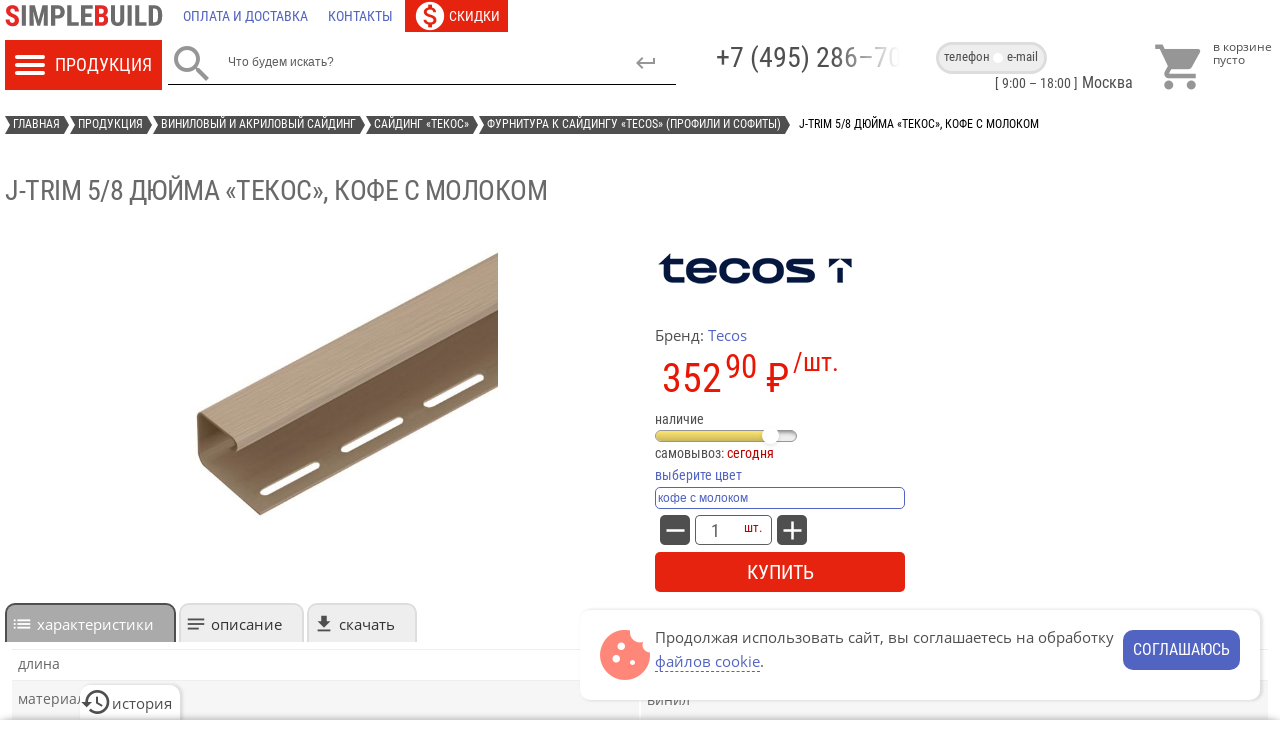

--- FILE ---
content_type: text/html; charset=UTF-8
request_url: https://simplebuild.ru/productions/furnitura-tecos/molding-tecos-01r.html
body_size: 18427
content:

<!DOCTYPE html><html lang="ru-ru" ><head><script type="text/javascript" > (function(m,e,t,r,i,k,a){m[i]=m[i]||function(){(m[i].a=m[i].a||[]).push(arguments)}; m[i].l=1*new Date();k=e.createElement(t),a=e.getElementsByTagName(t)[0],k.async=1,k.src=r,a.parentNode.insertBefore(k,a)}) (window, document, "script", "https://mc.yandex.ru/metrika/tag.js", "ym"); ym(14477557, "init", { clickmap:true, trackLinks:true, accurateTrackBounce:true }); </script><!-- Google tag (gtag.js) <script async src="https://www.googletagmanager.com/gtag/js?id=G-T9NC1HEDH9"></script><script> window.dataLayer = window.dataLayer || []; function gtag(){dataLayer.push(arguments);} gtag('js', new Date()); gtag('config', 'G-T9NC1HEDH9'); </script>--><meta name="viewport" content="width=device-width, initial-scale=1"><link rel="preconnect" href="//mc.yandex.ru" /><link rel="preload" as="font" href="/templates/gk_storebox/css/RobotoCondensed-Regular.woff" type="font/woff" crossorigin="anonymous"><link rel="preload" as="font" href="/templates/gk_storebox/css/OpenSans-Regular.woff" type="font/woff" crossorigin="anonymous"><link rel="preload" as="font" href="/templates/gk_storebox/css/OpenSans-Bold.woff" type="font/woff" crossorigin="anonymous"><link rel="preload" as="font" href="/templates/gk_storebox/css/MaterialIcons-Regular.woff" type="font/woff" crossorigin="anonymous"><link rel="apple-touch-icon" sizes="180x180" href="/apple-touch-icon.png"><link rel="icon" type="image/png" sizes="32x32" href="/favicon-32x32.png"><link rel="icon" type="image/png" sizes="16x16" href="/favicon-16x16.png"><link rel="icon" type="image/svg+xml" sizes="120x120" href="/favicon.svg"><link rel="manifest" href="/manifest.json"><link rel="mask-icon" href="/safari-pinned-tab.svg" color="#5bbad5"><meta name="theme-color" content="#ffffff"><base href="https://simplebuild.ru" /><meta http-equiv="content-type" content="text/html; charset=utf-8" /><meta name="og:type" content="website" /><meta name="og:url" content="https://simplebuild.ru/productions/furnitura-tecos/molding-tecos-01r.html" /><meta name="og:title" content="J-trim 5/8 дюйма «Текос», кофе с молоком" /><meta name="og:image" content="https://simplebuild.ru/" /><meta name="og:description" content="Tecos. кофе с молоком; длина: 3050мм. J-trim используется в качестве окантовки неглубоких дверных и оконных проемов. Кроме того J-trim, можно использовать для установки софитов и завершения обшивки фронтона" /><meta name="og:site_name" content="SimpleBuild" /><meta name="description" content="Tecos. кофе с молоком; длина: 3050мм. J-trim используется в качестве окантовки неглубоких дверных и оконных проемов. Кроме того J-trim, можно использовать для установки софитов и завершения обшивки фронтона" /><title>J-trim 5/8 дюйма «Текос», кофе с молоком для сайдинга – купить в интернет-магазине SimpleBuild</title><link href="/favicon.ico" rel="shortcut icon" type="image/vnd.microsoft.icon" /><link rel="stylesheet" href="/cache/gk/074b016a1865eb00278b3d104e459f13.css" type="text/css" /><style type="text/css">
.jList.ext:not(.row) .product {min-height: 515px !important} 
@media (max-width: 359px) { .jList.ext:not(.row) .product {min-height: 515px !important} }
@media (min-width: 360px) and (max-width: 540px) { .jList.ext:not(.row) .product {min-height: 455px !important} } 
@media (min-width: 541px) and (max-width: 610px) { .jList.ext:not(.row) .product {min-height: 475px !important} }  #gkPage {max-width: 1300px} 
.noscript div#off-menu_178 dl.level1 dl{
position: static;
}
.noscript div#off-menu_178 dl.level1 dd.parent{
height: auto !important;
display: block;
visibility: visible;
}
</style><script src="https://simplebuild.ru/media/system/js/yepnope.min.js" type="text/javascript"></script><script type="text/javascript">
var smMobile = navigator.userAgent.match(/(Android|webOS|BlackBerry|iPhone|iPad|iPod|Windows Phone)/i);
if (smMobile == null && window.innerWidth <= 610) smMobile = 'SmallMonitor'; 
yepnope({
load: 'https://simplebuild.ru/media/system/js/lozad.min.js',
complete: function(){ lozad().observe() }
})
yepnope({
test: window.jQuery,
nope: { 'jq':'https://simplebuild.ru/media/system/js/jquery-1.8.3.min.js' },
load: {	'fb':'https://simplebuild.ru/media/system/js/jquery.fancybox.pack.js?ver=2.1.7',
'cr':'https://simplebuild.ru/media/system/js/jmcore.js?ver=1.56',
'ui':'https://simplebuild.ru/media/system/js/jquery-ui.min.js?ver=1.13.2a',
'tm':'https://simplebuild.ru/media/system/js/gsap.min.js' },
callback: {
'jq': function() {
if(!('cookie' in jQuery)){
var pluses = /\+/g; 
function raw(s) { return s; } 
function decoded(s) { return decodeURIComponent(s.replace(pluses, ' ')); } 
var cfg = $.cookie = function (key, val, opt) { 
if (val !== undefined) { opt = $.extend({}, cfg.defaults, opt); if (val === null) { opt.expires = -1; } if (typeof opt.expires === 'number') { var days = opt.expires, t = opt.expires = new Date(); t.setDate(t.getDate() + days); } val = cfg.json ? JSON.stringify(val) : String(val); return (document.cookie = [ encodeURIComponent(key), '=', cfg.raw ? val : encodeURIComponent(val), opt.expires ? '; expires=' + opt.expires.toUTCString() : '', opt.path    ? '; path=' + opt.path : '', opt.domain  ? '; domain=' + opt.domain : '', opt.secure  ? '; secure' : '' ].join('')); } 
var decode = cfg.raw ? raw : decoded; var cookies = document.cookie.split('; '); 
for (var i = 0, l = cookies.length; i < l; i++) { var parts = cookies[i].split('='); if (decode(parts.shift()) === key) { var cookie = decode(parts.join('=')); return cfg.json ? JSON.parse(cookie) : cookie; } } return null; }; 
cfg.defaults = {}; 
$.removeCookie = function (key, opt) { if ($.cookie(key) !== null) { $.cookie(key, null, opt); return true; } return false; };
}
yepnope({
load: 'https://simplebuild.ru/media/system/js/jquery.everslider.min.js?ver=1.37',
complete: function(){
$(document).ready(function(){
setTimeout(() => {
$('.everslider').everslider({ moveSlides: 'auto', slideEasing: 'linear', navigation: true, itemMargin: '2px', pagination: true, ticker: false, touchSwipe: true, swipePage: true, itemKeepRatio: false })
}, 450);
});	
}
});
$(document).ready(function() {
$('.jList.productDetails').on('change', '.getVariant', function() {
var link = $(this).val();
$(location).attr('href', link);	
});
});
yepnope({
load: 'https://simplebuild.ru/media/system/js/jquery-sticky.js',
complete: function(){
$(document).ready(function() {
var offset_top = 0;
$('#gkHeaderTop').stick_in_parent({parent:'#gkPage',inner_scrolling:!1,bottoming:!1,offset_top:offset_top});
var sres = $('#results');
if (sres) $('#gkHeaderTop').on('sticky_kit:stick', function() { 
if (sres.height() != 0) sres.css('top', 70);
}).on('sticky_kit:unstick', function() { 
if (sres.height() != 0) sres.css('top', 90);
});
})
}
})
$(document).ready(function() {
if (!smMobile) {
if (typeof($.cookie) == 'function' && $.cookie('cnt') != null) {
let cook = JSON.parse($.cookie('cnt'));
$('.conR').addClass(cook[0]);
let vis = $('.conR').children('.conB').filter(':hidden');
$('.top_block.contact').addClass('lr').html(vis.data('cnt'));
if (cook[0] == 'left') {
$('.dotS').addClass('right').css('left', '0px');
$('.bottom_block.contact a').addClass('vis');
} else $('.dotS').addClass('left').css('left', '53px');
}
$('.contactDiv').css('opacity', '100');
}
let brcr = $('.breadcrumbs');
if (smMobile && brcr[0].scrollWidth > $(document).width()-24) brcr.animate({scrollLeft: brcr[0].scrollWidth - brcr.children('li').eq(-1).outerWidth() - brcr.children('li').eq(-2).outerWidth() - 20}, 2500, function() { $('.swap').removeClass('hide') });
var scrollTimeout = null;
$(window).on('scroll', function(){
if (scrollTimeout != null) clearTimeout(scrollTimeout);
scrollTimeout = setTimeout(function() {
scrollTimeout = null;
if( $(this).scrollTop() > 500){  $('#up').fadeIn(); 
if (typeof(jivo_api) != 'object') yepnope({ load: '//code-ya.jivosite.com/widget/yvHgvB6gFQ' });	
} 
else $('#up').fadeOut();
}, 400)
}); 
$('#up').on('click', function(){ $('body,html').animate({scrollTop: 0}, 800) });
});	
},
'fb': function() {
var regex = /^(https?:\/\/)?((([a-z\d]([a-z\d-]*[a-z\d])*)\.)+[a-z]{2,}|((\d{1,3}\.){3}\d{1,3}))(\:\d+)?(\/[-a-z\d%_.~+]*)*(\?[;&a-z\d%_.~+=-]*)?(\#[-a-z\d_]*)?$/i;
$('.main-image').on('click', '.product-image', function(){
$(this).closest('.prodWrap').find('.additional-images').addClass('activeFancy'); 
fancyimg({href: $(this).data('original'), title: $(this).attr('alt'), type: 'image'})
});
$('.everslider:not(.main-image) .additional-images').on('click', '.product-image', function() {
var href = $(this).data('original'), preview = $(this).data('preview'), src = (regex.test(href)) ? 'https://simplebuild.ru/images/stories/virtuemart/product/'+preview+'/'+$(this).attr('src').split('/').pop() : href.replace('full', preview); 
$(this).closest('.prodWrap').find('img.product-image').removeClass('active'); $(this).addClass('active'); $(this).closest('.prodWrap').find('.main-image img').attr({'src': src, 'alt': this.alt, 'data-original': href});
$(this).closest('.prodWrap').find('.main-image').on('click', '.product-image', function() { // rebind event
fancyimg({href: href, title: this.alt, type: 'image'}) 
}); 
});		
$(document).ready(function(){ $('.service-conditions').on('click', function() {
$.fancybox.open($(this).data('href'), { type: 'ajax', loop : false, beforeShow: function() { lockscroll(); $('body').toggleClass('blur') }, beforeClose: function() { unlockscroll(); $('body').removeClass('blur') } })
})
}); 
},
'cr': function() {
$(document).ready(function(){
$('.jList:not(.productDetails)').on('change', '.getVariant', function() {
var link = $(this).val(),
prod = $(this).closest('.product'),
height = prod.outerHeight(true),
width = prod.outerWidth(true);
prod.css('display','none').after('<li class="sk-wrap"><div class="sk-wave"><div class="sk-rect sk-rect-1"></div><div class="sk-rect sk-rect-2"></div><div class="sk-rect sk-rect-3"></div><div class="sk-rect sk-rect-4"></div><div class="sk-rect sk-rect-5"></div></div></li>');
$('.sk-wrap').css({'height': height, 'width': width});
setTimeout(() => {
$.ajax({
type: 'POST', 
url: link, 
data: {'format':'raw', 'rollup':'', 'var':'true', 'short': 'true'},
context: this
}).done(function(result){
prod.css('display','inline-flex').html(result);
$('.sk-wrap').remove();
});
}, 800);
});
});
$(document).ready(function(){
$('.popCart').on('click', viewMiniCart);
$('.history-tab').on('click', function(){
$.ajax({
type: 'GET', 
url: $(location).attr('origin')+'/index.php?option=com_virtuemart&format=raw&layout=recent&view=category'
}).done(function(result){
expandpdiv(result);
yepnope({
test: $.fn.everslider,
nope: 'https://simplebuild.ru/media/system/js/jquery.everslider.min.js?ver=1.37',
complete: function(){
$('.recent').everslider({ moveSlides: 'auto', slideEasing: 'linear', navigation: true, itemMargin: '2px', pagination: false, ticker: false, touchSwipe: true, swipePage: true, itemKeepRatio: false })
}
});
}).fail(function() { console.log('getRecent: Ошибка при получении данных') })
});
$('.icoCom').on('click', function(){
getMiniCart().done(function(dataset){
if (dataset && dataset.compare > 1) $(location).attr('href', $(location).attr('origin')+'/index.php?option=com_virtuemart&view=category&layout=compare');
else viewMessage();
}).fail(function() { console.log('getCompare: Ошибка при получении данных') })
});
getMiniCart().done(function(dataset){
if (dataset && dataset.totalProduct > 0) { $('#gkHeaderTop').find('.dataTotal').html(dataset.billTotal); $('#gkHeaderTop').find('.countCart').css('display','block').addClass('anim').html(dataset.totalProduct) }
if (dataset && dataset.recent > 0) $('.history-tab').find('.countRecent').css('display','block').html(dataset.recent);
if (dataset && dataset.compare > 0) $('#gkHeaderTop').find('.countCom').addClass('active').html(dataset.compare);
}).fail(function() { console.log('getMiniCart: Ошибка при получении данных') });
if (typeof($.cookie) == 'function' && $.cookie('cookie') == null) {
$('body').append('<div id="cookiemsg"><div>Продолжая использовать сайт, вы соглашаетесь на обработку <span class="cook" data-href="/info/about-cookie.html?tmpl=component">файлов cookie</span>.</div><div class="button">соглашаюсь</div></div>');
$('#cookiemsg').on('click', '.button', function(){
$.cookie('cookie', 'Y', {expires: 30, path: '/'});
$('#cookiemsg').fadeOut();
}).on('click', '.cook', function() {
$.fancybox.open($(this).data('href'), { type: 'ajax', loop : false, beforeShow: function() { lockscroll(); $('body').toggleClass('blur') }, beforeClose: function() { unlockscroll(); $('body').removeClass('blur') } })
})
}
$('.conR').on('click', '.conB, .dotS', function() {
let parent = $(this).closest('.conR'),
isSel = parent.attr('class').split(' ')[1],
sel = $(this).attr('class').split(' ')[1],
bottomS = $('.bottom_block.contact a'),
action = '';
//(typeof(gsap) == 'object') ? gsap.to('.dotS', {duration: 0.5, opacity: 100}) : $('.dotS').css('opacity', 100);
parent.attr('class', 'conR '+sel).prev('.top_block.contact').addClass('lr').html($(this).data('cnt'));
let vis = parent.children('.conB').filter(':visible'),
selB = vis.attr('class').split(' ')[1];
$('.dotS').attr('class', 'dotS '+selB).attr('data-cnt',vis.data('cnt')).data('cnt',vis.data('cnt'));
if (sel == 'right') {
(typeof(gsap) == 'object') ? gsap.to('.dotS', {duration: 0.35, left: 53}) : $('.dotS').css('left', '53px');
if (typeof(navigator.clipboard) == 'object') navigator.clipboard.writeText($(this).data('cnt')).then(function() {
showInlineTip($('.workTime'), true, 'workTime', 'адрес e-mail скопирован в буфер обмена', 3000);
});
action = 'PCMailClick';
} else {
if (!bottomS.hasClass('vis')) bottomS.addClass('vis');
(typeof(gsap) == 'object') ? gsap.to('.dotS', {duration: 0.35, left: 0}) : $('.dotS').css('left', '0px');
action = 'PCPhoneClick';
}
if (typeof($.cookie) == 'function') {
var expDate = new Date(),
arrC = ($.cookie('cnt')) ? JSON.parse($.cookie('cnt')) : [];
arrC[0] = parent.attr('class').split(' ')[1],
arrC[1] = ($.cookie('cnt') != null) ? arrC[1]+1 : 1;
if (($.cookie('cnt') == null || arrC[1] <= 2) && typeof(ym) == 'function') ym(14477557,'reachGoal',action);
expDate.setTime(expDate.getTime() + (180 * 60 * 1000));	// 3 hours
$.cookie('cnt', JSON.stringify(arrC), {expires: expDate, path: '/'});
}
});
$('.bottom_block.contact').on('click', 'a', function(e) {
if (!$(this).hasClass('vis')) {
if(!smMobile) e.preventDefault();
$(this).addClass('vis');
$('.conB.left').trigger('click');
}
});
});
},
'ui': function() {
if ($('base').length > 0) $('.tab li a').each(function() { $(this).attr('href', location.href.toString()+$(this).attr('href')) });
$('.tab').tabs({
create: function(event, ui) {
$(this).css('height', $(this).height());
},
activate: function(event, ui) {
if (typeof(gsap) == 'object') {
gsap.to($(this), {duration: 0.4, height: $('.tab ul').outerHeight() + ui.newPanel.outerHeight()});
gsap.to(ui.oldPanel, {duration: 0.4, opacity: 0});
gsap.to(ui.newPanel, {duration: 0.4, opacity: 1});
}
}
});
$(document).ready(function(){
if (smMobile) {
var maxHeight = $(window).height()*0.8;
var pdiv = $('#phonecontainer'),
pinner = pdiv.find('.inner');
pdiv.resizable({minHeight: 150, maxHeight: maxHeight, handles: 'n',
resize: function( event, ui ) {
if (ui.size.height <= 160) reducepdiv();
}, stop: function( event, ui ) {
if (pinner.height() > 160 && typeof($.fn.perfectScrollbar) == 'function') pinner.perfectScrollbar('update');
}
})
} else $('.tooltip').tooltip();
});
$(document).ready(function(){
var link = 'search?format=json',
searchinput = $('#mod-finder-searchword'),
searchword = searchinput.val();
if (!searchword && !smMobile) {
searchword = 'Что будем искать?';
searchinput.val(searchword);
}
searchinput.autocomplete({
minLength: 4, delay: 450,
source: function( request, response ) {
$.ajax({
url: link, dataType: 'json',
data: { q: request.term },
success: function( data ) {
if (typeof($.fn.perfectScrollbar) == 'function') $('#results').children('.inner.row').perfectScrollbar('destroy');
if (typeof(appendSearch) == 'function') appendSearch(data, link);
}
});
}
});
searchinput.on('focus pointerup', function() {
if ($(this).val() == 'Что будем искать?' || $(this).val() == 'Введите поисковый запрос')  $(this).val('');
if (smMobile && $('#phonecontainer').is(':visible') && typeof(reducepdiv) == 'function') reducepdiv(); // hide bottom phone container when phone system keyboard is pop by focus event;
if (typeof(changesearchlink) == 'function') changesearchlink(link);
}).on('blur', function() {
if (!$(this).val() && !smMobile) $(this).val(searchword);
});
});
},
'tm': function() {
if (smMobile) $('.tooltip').on('click', function(){ expandpdiv('<div class="tip">'+$(this).attr('title')+'</div>') });
yepnope({
test: typeof(Virtuemart) == 'object',
nope: 'https://simplebuild.ru/components/com_virtuemart/assets/js/vmcore.js?ver=3.33'
});
}
},
complete: function() {
yepnope({
load: ['https://simplebuild.ru/modules/mod_vertical_menu/js/mod_vertical_menu.js?ver=1.4'],
complete: function(){
$('.noscript').removeClass('noscript'); window.sm178 = new VerticalSlideMenu({id: 178, parentHref: 1, theme: 'flat', result: 'Результаты поиска', noResult: 'Ничего не найдено', backItem: '', filterDelay: 500, filterMinChar: 3, navtype: 'drop', sidebar: 1, popup: 0, overlay: 0, sidebarUnder: 768, width: 380, menuIconCorner: 0, menuIconX: 0, menuIconY: 0, hidePopupUnder: 1750, siteBg: '#ffffff', effect: 1, dur: 400/1000, perspective: 0, inEase: 'Quad.easeOut'.split('.').reverse().join(''), inOrigin: '50% 50% 0', inX: 100, inUnitX: '%', logoUrl: '', inCSS: {y: 0, opacity: 100/100, rotationX: 0, rotationY: 0, rotationZ: 0, skewX: 0, skewY: 0, scaleX: 100/100, scaleY: 100/100}, outEase: 'Quad.easeOut'.split('.').reverse().join(''), outOrigin: '50% 50% 0', outX: -100, outUnitX: '%', outCSS: {y: 0, opacity: 100/100, rotationX: 0, rotationY: 0, rotationZ: 0, skewX: 0, skewY: 0, scaleX: 100/100, scaleY: 100/100}, anim: {perspective: 1000, inDur: 300/1000, inEase: 'Quad.easeOut'.split('.').reverse().join(''), inOrigin: '50% 50% 0', inX: -30, inUnitX: 'px', inCSS: {y: 0, opacity: 0/100, rotationX: 0, rotationY: 0, rotationZ: 0, skewX: 0, skewY: 0, scaleX: 100/100, scaleY: 100/100}, outDur: 300/1000, outEase: 'Quad.easeOut'.split('.').reverse().join(''), outOrigin: '50% 50% 0', outX: 20, outUnitX: 'px', outCSS: {y: 0, opacity: 0/100, rotationX: 0, rotationY: 0, rotationZ: 0, skewX: 0, skewY: 0, scaleX: 100/100, scaleY: 100/100}}, miAnim: 0, miDur: 500/1000, miShift: 40/1000, miEase: 'Quad.easeOut'.split('.').reverse().join(''), miX: 40, miUnitX: '%', miCSS: {transformPerspective: 600, transformOrigin: '50% 50% 0', y: 0, opacity: 0/100, rotationX: 0, rotationY: 0, rotationZ: 0, skewX: 0, skewY: 0, scaleX: 100/100, scaleY: 100/100}, iconAnim: 0 && 0, bgX: 0, dropwidth: 380, dropspace: 0, dropFullHeight: 1, dropEvent: 'mouseenter', opened: 1, autoOpen: 0});  
}
});
}
});
</script><link rel="stylesheet" href="https://simplebuild.ru/templates/gk_storebox/css/override.css?v=4.31" type="text/css" /></head><body  data-tablet-width="945" data-mobile-width="610" id="WebPage"><div class="sm-pusher"><div class="sm-content"><div class="sm-content-inner"><div id="gkPage"><div id="gkHeader"><ul role="navigation" itemscope itemtype="http://schema.org/SiteNavigationElement" class="menu  flex"><li class="item-28"><a href="/" title="Simplebuild"  itemprop="url" aria-label="Главная"><span><img src="/images/simplebuild.svg" alt="Главная" /></span></a></li><li class="item-4"><a class="delivery icons" href="/info/paymentanddelivery.html"  itemprop="url" aria-label="Оплата и доставка"><span>Оплата и доставка</span></a></li><li class="item-9"><a class="feedback icons" href="/info/feedback.html"  itemprop="url" aria-label="Контакты"><span>Контакты</span></a></li><li class="item-766"><a class="sales icons" href="/sale.html"  itemprop="url" aria-label="Скидки"><span>Скидки</span></a></li></ul><div id="gkHeaderTop"><div class="catMenu"><div class="noscript"><nav id="off-menu_178" class="off-menu_178 sm-menu "><div class="sm-filter-cont"><input id="sm-filter-178" class="sm-filter" type="text" placeholder="Фильтр" value="" /><label for="sm-filter-178" class="sm-search"></label><div class="sm-reset"></div></div><div class="sm-levels"><div class="sm-level level1"><dl class="level1"><dt class="level1 off-nav-32 parent first"><a data-text="Фасадные панели литьевые" href="/productions/facade-panels.html">Фасадные панели литьевые</a></dt><dd class="level1 off-nav-32 parent first"><div class="sm-level level2"><dl class="level2"><dt class="level2 off-nav-39 notparent first"><a data-text="Фасадные панели «Royal Stone»" href="/productions/facade-panels-royal-stone.html">Фасадные панели «Royal Stone»</a></dt><dd class="level2 off-nav-39 notparent first"></dd><dt class="level2 off-nav-288 notparent"><a data-text="Фасадные панели «Альта-Профиль Eco» [окрашенные в массе]" href="/productions/facade-panels-alta-profil-colormass.html">Фасадные панели «Альта-Профиль Eco» [окрашенные в массе]</a></dt><dd class="level2 off-nav-288 notparent"></dd><dt class="level2 off-nav-65 notparent"><a data-text="Фасадные панели «Альта-Профиль»" href="/productions/facade-panels-alta-profil.html">Фасадные панели «Альта-Профиль»</a></dt><dd class="level2 off-nav-65 notparent"></dd><dt class="level2 off-nav-367 notparent"><a data-text="Фасадные панели «Docke Standart»" href="/productions/facade-panels-docke-standart.html">Фасадные панели «Docke Standart»</a></dt><dd class="level2 off-nav-367 notparent"></dd><dt class="level2 off-nav-368 notparent"><a data-text="Фасадные панели «Docke Premium»" href="/productions/facade-panels-docke-premium.html">Фасадные панели «Docke Premium»</a></dt><dd class="level2 off-nav-368 notparent"></dd><dt class="level2 off-nav-369 notparent"><a data-text="Фасадные панели «Grand Line Classic»" href="/productions/facade-panels-grand-line-classic.html">Фасадные панели «Grand Line Classic»</a></dt><dd class="level2 off-nav-369 notparent"></dd><dt class="level2 off-nav-370 notparent"><a data-text="Фасадные панели «Grand Line Design»" href="/productions/facade-panels-grand-line-design.html">Фасадные панели «Grand Line Design»</a></dt><dd class="level2 off-nav-370 notparent"></dd><dt class="level2 off-nav-101 notparent"><a data-text="Фасадные панели «FineBer»" href="/productions/facade-panels-fine-ber.html">Фасадные панели «FineBer»</a></dt><dd class="level2 off-nav-101 notparent"></dd><dt class="level2 off-nav-289 notparent"><a data-text="Фасадные панели «Дачный» от Fineber" href="/productions/facade-panels-suburban.html">Фасадные панели «Дачный» от Fineber</a></dt><dd class="level2 off-nav-289 notparent"></dd><dt class="level2 off-nav-84 notparent"><a data-text="Фигурные наличники и откосы для фасадных панелей" href="/productions/jambs-alta-profil.html">Фигурные наличники и откосы для фасадных панелей</a></dt><dd class="level2 off-nav-84 notparent"></dd><dt class="level2 off-nav-178 notparent"><a data-text="Система отделки углов «Альта-Профиль» [рустовый камень]" href="/productions/rustic-alta-profil.html">Система отделки углов «Альта-Профиль» [рустовый камень]</a></dt><dd class="level2 off-nav-178 notparent"></dd><dt class="level2 off-nav-90 notparent"><a data-text="Фурнитура для фасадных панелей" href="/productions/furnitura-facade-panels.html">Фурнитура для фасадных панелей</a></dt><dd class="level2 off-nav-90 notparent"></dd></dl></div></dd><dt class="level1 off-nav-43 parent opened active"><a data-text="Виниловый и акриловый сайдинг" href="/productions/siding.html">Виниловый и акриловый сайдинг</a></dt><dd class="level1 off-nav-43 parent opened active"><div class="sm-level level2"><dl class="level2"><dt class="level2 off-nav-44 parent first"><a data-text="Сайдинг от «Альта-Профиль»" href="/productions/siding-alta-profil.html">Сайдинг от «Альта-Профиль»</a></dt><dd class="level2 off-nav-44 parent first"><div class="sm-level level3"><dl class="level3"><dt class="level3 off-nav-55 notparent first"><a data-text="Виниловый сайдинг «Альта-Сайдинг»" href="/productions/siding-alta-siding.html">Виниловый сайдинг «Альта-Сайдинг»</a></dt><dd class="level3 off-nav-55 notparent first"></dd><dt class="level3 off-nav-47 notparent"><a data-text="Сайдинг виниловый и акриловый «KANADA плюс»" href="/productions/siding-kanada-plus.html">Сайдинг виниловый и акриловый «KANADA плюс»</a></dt><dd class="level3 off-nav-47 notparent"></dd><dt class="level3 off-nav-54 notparent"><a data-text="Сайдинг Блок Хаус «Blockhouse»" href="/productions/siding-blockhouse.html">Сайдинг Блок Хаус «Blockhouse»</a></dt><dd class="level3 off-nav-54 notparent"></dd><dt class="level3 off-nav-297 notparent"><a data-text="Сайдиг «Альта Брус»" href="/productions/siding-alta-brus.html">Сайдиг «Альта Брус»</a></dt><dd class="level3 off-nav-297 notparent"></dd><dt class="level3 off-nav-121 notparent"><a data-text="Сайдинг «Аляска» и фурнитура к нему" href="/productions/siding-alaska.html">Сайдинг «Аляска» и фурнитура к нему</a></dt><dd class="level3 off-nav-121 notparent"></dd><dt class="level3 off-nav-279 notparent"><a data-text="Формованный сайдинг" href="/productions/siding-alta-profil-molded.html">Формованный сайдинг</a></dt><dd class="level3 off-nav-279 notparent"></dd><dt class="level3 off-nav-53 notparent"><a data-text="Фурнитура «Альта-Профиль» (монтажные планки и софиты)" href="/productions/furnitura-alta-profil.html">Фурнитура «Альта-Профиль» (монтажные планки и софиты)</a></dt><dd class="level3 off-nav-53 notparent"></dd><dt class="level3 off-nav-45 notparent"><a data-text="Монтажные планки «Альта-Профиль» для коллекции Блок Хаус" href="/productions/furnitura-alta-profil-blockhouse.html">Монтажные планки «Альта-Профиль» для коллекции Блок Хаус</a></dt><dd class="level3 off-nav-45 notparent"></dd><dt class="level3 off-nav-293 notparent"><a data-text="Монтажные планки для сайдинга серии «Люкс»" href="/productions/furnitura-alta-profil-lux.html">Монтажные планки для сайдинга серии «Люкс»</a></dt><dd class="level3 off-nav-293 notparent"></dd><dt class="level3 off-nav-132 notparent"><a data-text="Система крепления фасадов «Альта-Профиль»" href="/productions/facades-fixing-system.html">Система крепления фасадов «Альта-Профиль»</a></dt><dd class="level3 off-nav-132 notparent"></dd></dl></div></dd><dt class="level2 off-nav-59 parent opened active"><a data-text="Сайдинг «Текос»" href="/productions/siding-tecos.html">Сайдинг «Текос»</a></dt><dd class="level2 off-nav-59 parent opened active"><div class="sm-level level3"><dl class="level3"><dt class="level3 off-nav-61 notparent first"><a data-text="Сайдинг «Текос» корабельный брус" href="/productions/siding-tecos-timber.html">Сайдинг «Текос» корабельный брус</a></dt><dd class="level3 off-nav-61 notparent first"></dd><dt class="level3 off-nav-153 notparent"><a data-text="Сайдинг «Tecos» под вагонку" href="/productions/siding-tecos-panels.html">Сайдинг «Tecos» под вагонку</a></dt><dd class="level3 off-nav-153 notparent"></dd><dt class="level3 off-nav-268 notparent"><a data-text="Сайдинг «Tecos LUX»" href="/productions/siding-tecos-lux.html">Сайдинг «Tecos LUX»</a></dt><dd class="level3 off-nav-268 notparent"></dd><dt class="level3 off-nav-78 notparent"><a data-text="Сайдинг «Текос» под бревно (блокхаус)" href="/productions/siding-tecos-blockhouse.html">Сайдинг «Текос» под бревно (блокхаус)</a></dt><dd class="level3 off-nav-78 notparent"></dd><dt class="level3 off-nav-214 notparent"><a data-text="Сайдинг «BrickWork» под кирпич" href="/productions/siding-tecos-stone.html">Сайдинг «BrickWork» под кирпич</a></dt><dd class="level3 off-nav-214 notparent"></dd><dt class="level3 off-nav-73 notparent opened active"><a data-text="Фурнитура к сайдингу «Tecos» (профили и софиты)" href="/productions/furnitura-tecos.html">Фурнитура к сайдингу «Tecos» (профили и софиты)</a></dt><dd class="level3 off-nav-73 notparent opened active"></dd></dl></div></dd><dt class="level2 off-nav-357 parent"><a data-text="Сайдинг «Docke»" href="/productions/siding-docke.html">Сайдинг «Docke»</a></dt><dd class="level2 off-nav-357 parent"><div class="sm-level level3"><dl class="level3"><dt class="level3 off-nav-358 notparent first"><a data-text="Корабельный брус «Docke»" href="/productions/siding-docke-timber.html">Корабельный брус «Docke»</a></dt><dd class="level3 off-nav-358 notparent first"></dd><dt class="level3 off-nav-359 notparent"><a data-text="Блок-хаус «Дёке»" href="/productions/siding-docke-blockhouse.html">Блок-хаус «Дёке»</a></dt><dd class="level3 off-nav-359 notparent"></dd><dt class="level3 off-nav-360 notparent"><a data-text="Сайдинг под вагонку / брус «Döcke»" href="/productions/siding-docke-board.html">Сайдинг под вагонку / брус «Döcke»</a></dt><dd class="level3 off-nav-360 notparent"></dd><dt class="level3 off-nav-362 notparent"><a data-text="Сайдинг под камень от «Дёке»" href="/productions/siding-docke-stone.html">Сайдинг под камень от «Дёке»</a></dt><dd class="level3 off-nav-362 notparent"></dd><dt class="level3 off-nav-361 notparent"><a data-text="Сайдинг под ёлочку «Docke»" href="/productions/siding-docke-fir.html">Сайдинг под ёлочку «Docke»</a></dt><dd class="level3 off-nav-361 notparent"></dd><dt class="level3 off-nav-363 notparent"><a data-text="Вертикальный сайдинг «Docke»" href="/productions/siding-docke-vertical.html">Вертикальный сайдинг «Docke»</a></dt><dd class="level3 off-nav-363 notparent"></dd><dt class="level3 off-nav-365 notparent"><a data-text="Фурнитура для сайдинга LUX от «Döcke»" href="/productions/siding-docke-furniture-lux.html">Фурнитура для сайдинга LUX от «Döcke»</a></dt><dd class="level3 off-nav-365 notparent"></dd><dt class="level3 off-nav-364 notparent"><a data-text="Фурнитура для сайдинга «Дёке» (профили / софиты)" href="/productions/siding-docke-furniture.html">Фурнитура для сайдинга «Дёке» (профили / софиты)</a></dt><dd class="level3 off-nav-364 notparent"></dd></dl></div></dd><dt class="level2 off-nav-348 parent"><a data-text="Сайдинг «Grand Line»" href="/productions/siding-grand-line.html">Сайдинг «Grand Line»</a></dt><dd class="level2 off-nav-348 parent"><div class="sm-level level3"><dl class="level3"><dt class="level3 off-nav-349 notparent first"><a data-text="Корабельный брус от «Grand Line»" href="/productions/grandline-timber.html">Корабельный брус от «Grand Line»</a></dt><dd class="level3 off-nav-349 notparent first"></dd><dt class="level3 off-nav-350 notparent"><a data-text="Виниловый и акриловый блок хаус «Grand Line»" href="/productions/grandline-blockhouse.html">Виниловый и акриловый блок хаус «Grand Line»</a></dt><dd class="level3 off-nav-350 notparent"></dd><dt class="level3 off-nav-352 notparent"><a data-text="Сайдинг под брус / доску «Grand Line»" href="/productions/grandline-board-siding.html">Сайдинг под брус / доску «Grand Line»</a></dt><dd class="level3 off-nav-352 notparent"></dd><dt class="level3 off-nav-351 notparent"><a data-text="Архитектурный планкен «Grand Line»" href="/productions/grandline-planken.html">Архитектурный планкен «Grand Line»</a></dt><dd class="level3 off-nav-351 notparent"></dd><dt class="level3 off-nav-353 notparent"><a data-text="Вертикальный сайдинг «Grand Line»" href="/productions/grandline-vertical-siding.html">Вертикальный сайдинг «Grand Line»</a></dt><dd class="level3 off-nav-353 notparent"></dd><dt class="level3 off-nav-354 notparent"><a data-text="Фурнитура для сайдинга «Grand Line»" href="/productions/grandline-furniture.html">Фурнитура для сайдинга «Grand Line»</a></dt><dd class="level3 off-nav-354 notparent"></dd><dt class="level3 off-nav-371 notparent"><a data-text="Формованный сайдинг «ЯФАСАД» под кирпич" href="/productions/grandline-brick.html">Формованный сайдинг «ЯФАСАД» под кирпич</a></dt><dd class="level3 off-nav-371 notparent"></dd><dt class="level3 off-nav-372 notparent"><a data-text="Формованный сайдинг «ЯФАСАД» под камень" href="/productions/grandline-stone.html">Формованный сайдинг «ЯФАСАД» под камень</a></dt><dd class="level3 off-nav-372 notparent"></dd><dt class="level3 off-nav-374 notparent"><a data-text="Фурнитура для формованного сайдинга «ЯФАСАД»" href="/productions/grandline-molded-furniture.html">Фурнитура для формованного сайдинга «ЯФАСАД»</a></dt><dd class="level3 off-nav-374 notparent"></dd></dl></div></dd><dt class="level2 off-nav-63 parent"><a data-text="Сайдинг «Ю-Пласт»" href="/productions/siding-u-plast.html">Сайдинг «Ю-Пласт»</a></dt><dd class="level2 off-nav-63 parent"><div class="sm-level level3"><dl class="level3"><dt class="level3 off-nav-64 notparent first"><a data-text="Виниловый сайдинг «Ю-Пласт»" href="/productions/siding-u-plast-timber.html">Виниловый сайдинг «Ю-Пласт»</a></dt><dd class="level3 off-nav-64 notparent first"></dd><dt class="level3 off-nav-137 notparent"><a data-text="Сайдинг «TimberBlock» от «Ю-Пласт»" href="/productions/siding-u-plast-timberblock.html">Сайдинг «TimberBlock» от «Ю-Пласт»</a></dt><dd class="level3 off-nav-137 notparent"></dd><dt class="level3 off-nav-93 notparent"><a data-text="Сайдинг «Ю-Пласт» двойной Блок Хаус" href="/productions/siding-u-plast-blockhouse.html">Сайдинг «Ю-Пласт» двойной Блок Хаус</a></dt><dd class="level3 off-nav-93 notparent"></dd><dt class="level3 off-nav-99 notparent"><a data-text="Сайдинг «Stone House» от «Ю-Пласт»" href="/productions/siding-u-plast-stonehouse.html">Сайдинг «Stone House» от «Ю-Пласт»</a></dt><dd class="level3 off-nav-99 notparent"></dd><dt class="level3 off-nav-245 notparent"><a data-text="Сайдинг «Hokla»" href="/productions/siding-hokla.html">Сайдинг «Hokla»</a></dt><dd class="level3 off-nav-245 notparent"></dd><dt class="level3 off-nav-276 notparent"><a data-text="Софиты «Ю-Пласт»" href="/productions/sofit-u-plast.html">Софиты «Ю-Пласт»</a></dt><dd class="level3 off-nav-276 notparent"></dd><dt class="level3 off-nav-343 notparent"><a data-text="Система «UP Decor»" href="/productions/uplast-decor.html">Система «UP Decor»</a></dt><dd class="level3 off-nav-343 notparent"></dd><dt class="level3 off-nav-72 notparent"><a data-text="Фурнитура для сайдинга «Ю-Пласт»" href="/productions/furnitura-u-plast.html">Фурнитура для сайдинга «Ю-Пласт»</a></dt><dd class="level3 off-nav-72 notparent"></dd><dt class="level3 off-nav-150 notparent"><a data-text="Монтажные планки для сайдинга «TimberBlock»" href="/productions/furnitura-timberblock.html">Монтажные планки для сайдинга «TimberBlock»</a></dt><dd class="level3 off-nav-150 notparent"></dd><dt class="level3 off-nav-179 notparent"><a data-text="Фурнитура для формованного сайдинга (Хокла / Стоунхаус)" href="/productions/furnitura-stonehouse.html">Фурнитура для формованного сайдинга (Хокла / Стоунхаус)</a></dt><dd class="level3 off-nav-179 notparent"></dd></dl></div></dd><dt class="level2 off-nav-337 parent"><a data-text="Сайдинг «ProfBuild»" href="/productions/sayding-profbuild.html">Сайдинг «ProfBuild»</a></dt><dd class="level2 off-nav-337 parent"><div class="sm-level level3"><dl class="level3"><dt class="level3 off-nav-338 notparent first"><a data-text="Сайдинг под брус / вагонку «ProfBuild»" href="/productions/sayding-pod-brus-profbuild.html">Сайдинг под брус / вагонку «ProfBuild»</a></dt><dd class="level3 off-nav-338 notparent first"></dd><dt class="level3 off-nav-339 notparent"><a data-text="Софиты и фурнитура к сайдингу «ProfBuild»" href="/productions/sofity-profbuild.html">Софиты и фурнитура к сайдингу «ProfBuild»</a></dt><dd class="level3 off-nav-339 notparent"></dd></dl></div></dd><dt class="level2 off-nav-102 parent"><a data-text="Сайдинг «FineBer»" href="/productions/siding-fineber.html">Сайдинг «FineBer»</a></dt><dd class="level2 off-nav-102 parent"><div class="sm-level level3"><dl class="level3"><dt class="level3 off-nav-110 notparent first"><a data-text="Виниловый Блок Хаус «FineBer»" href="/productions/siding-fineber-blockhouse.html">Виниловый Блок Хаус «FineBer»</a></dt><dd class="level3 off-nav-110 notparent first"></dd><dt class="level3 off-nav-152 notparent"><a data-text="Сайдинг виниловый «Дачный»" href="/productions/siding-suburban.html">Сайдинг виниловый «Дачный»</a></dt><dd class="level3 off-nav-152 notparent"></dd><dt class="level3 off-nav-105 notparent"><a data-text="Фурнитура к сайдингу «FineBer» (профили и софиты)" href="/productions/furnitura-fineber.html">Фурнитура к сайдингу «FineBer» (профили и софиты)</a></dt><dd class="level3 off-nav-105 notparent"></dd></dl></div></dd><dt class="level2 off-nav-236 notparent"><a data-text="Планки сайдинга" href="/productions/furnitura-siding.html">Планки сайдинга</a></dt><dd class="level2 off-nav-236 notparent"></dd><dt class="level2 off-nav-237 notparent"><a data-text="Софиты для подшивки кровли" href="/productions/soffit-roof.html">Софиты для подшивки кровли</a></dt><dd class="level2 off-nav-237 notparent"></dd></dl></div></dd><dt class="level1 off-nav-202 notparent"><a data-text="Мембранные плёнки" href="/productions/membrane.html">Мембранные плёнки</a></dt><dd class="level1 off-nav-202 notparent"></dd><dt class="level1 off-nav-111 parent"><a data-text="Системы водостока и дренажа" href="/productions/water-drainage-system.html">Системы водостока и дренажа</a></dt><dd class="level1 off-nav-111 parent"><div class="sm-level level2"><dl class="level2"><dt class="level2 off-nav-77 notparent first"><a data-text="Водосточные системы из пластика «Элит»" href="/productions/drain-systems.html">Водосточные системы из пластика «Элит»</a></dt><dd class="level2 off-nav-77 notparent first"></dd><dt class="level2 off-nav-112 notparent"><a data-text="Дренажная система «Альта-Профиль»" href="/productions/drainage-system.html">Дренажная система «Альта-Профиль»</a></dt><dd class="level2 off-nav-112 notparent"></dd></dl></div></dd><dt class="level1 off-nav-96 parent"><a data-text="Террасная доска из ДПК (декинг)" href="/productions/decking.html">Террасная доска из ДПК (декинг)</a></dt><dd class="level1 off-nav-96 parent"><div class="sm-level level2"><dl class="level2"><dt class="level2 off-nav-186 notparent first"><a data-text="Террасная доска" href="/productions/decking-board.html">Террасная доска</a></dt><dd class="level2 off-nav-186 notparent first"></dd><dt class="level2 off-nav-187 notparent"><a data-text="Монтажные аксессуары для террасной доски" href="/productions/decking-accessory.html">Монтажные аксессуары для террасной доски</a></dt><dd class="level2 off-nav-187 notparent"></dd><dt class="level2 off-nav-188 notparent"><a data-text="Ступени из ДПК" href="/productions/steps-wpc.html">Ступени из ДПК</a></dt><dd class="level2 off-nav-188 notparent"></dd></dl></div></dd><dt class="level1 off-nav-298 parent"><a data-text="Сантехника" href="/productions/santehnika.html">Сантехника</a></dt><dd class="level1 off-nav-298 parent"><div class="sm-level level2"><dl class="level2"><dt class="level2 off-nav-299 parent first"><a data-text="Смесители" href="/productions/smesiteli.html">Смесители</a></dt><dd class="level2 off-nav-299 parent first"><div class="sm-level level3"><dl class="level3"><dt class="level3 off-nav-301 parent first"><a data-text="Смесители для раковины" href="/productions/smesiteli-dlya-rakoviny.html">Смесители для раковины</a></dt><dd class="level3 off-nav-301 parent first"><div class="sm-level level4"><dl class="level4"><dt class="level4 off-nav-323 notparent first"><a data-text="Смесители на раковину" href="/productions/smesiteli-na-rakovinu.html">Смесители на раковину</a></dt><dd class="level4 off-nav-323 notparent first"></dd><dt class="level4 off-nav-324 notparent"><a data-text="Смесители на столешницу" href="/productions/smesiteli-vysokie.html">Смесители на столешницу</a></dt><dd class="level4 off-nav-324 notparent"></dd><dt class="level4 off-nav-325 notparent"><a data-text="Смесители на стену" href="/productions/smesiteli-vstraivaemye.html">Смесители на стену</a></dt><dd class="level4 off-nav-325 notparent"></dd></dl></div></dd><dt class="level3 off-nav-302 notparent"><a data-text="Смесители для ванны" href="/productions/smesiteli-dlya-vanny.html">Смесители для ванны</a></dt><dd class="level3 off-nav-302 notparent"></dd><dt class="level3 off-nav-312 notparent"><a data-text="Смесители для биде" href="/productions/smesiteli-dlya-bide.html">Смесители для биде</a></dt><dd class="level3 off-nav-312 notparent"></dd><dt class="level3 off-nav-316 notparent"><a data-text="Смесители для кухни" href="/productions/smesiteli-dlya-kuhni.html">Смесители для кухни</a></dt><dd class="level3 off-nav-316 notparent"></dd><dt class="level3 off-nav-319 notparent"><a data-text="Моно краны" href="/productions/mono-krany.html">Моно краны</a></dt><dd class="level3 off-nav-319 notparent"></dd></dl></div></dd><dt class="level2 off-nav-300 parent"><a data-text="Душевые системы. Комплекты и комплектующие" href="/productions/dushevye-sistemy.html">Душевые системы. Комплекты и комплектующие</a></dt><dd class="level2 off-nav-300 parent"><div class="sm-level level3"><dl class="level3"><dt class="level3 off-nav-306 notparent first"><a data-text="Душевые комплекты наружного монтажа" href="/productions/dushevye-komplekty-naruzhnye.html">Душевые комплекты наружного монтажа</a></dt><dd class="level3 off-nav-306 notparent first"></dd><dt class="level3 off-nav-305 notparent"><a data-text="Встраиваемые душевые комплекты" href="/productions/dushevye-komplekty-vstraivaemye.html">Встраиваемые душевые комплекты</a></dt><dd class="level3 off-nav-305 notparent"></dd><dt class="level3 off-nav-307 notparent"><a data-text="Душевые лейки, шланги" href="/productions/dushevye-leyki.html">Душевые лейки, шланги</a></dt><dd class="level3 off-nav-307 notparent"></dd></dl></div></dd><dt class="level2 off-nav-304 parent"><a data-text="Гигиенический душ. Комплектующие и комплекты" href="/productions/gigienicheskiy-dush.html">Гигиенический душ. Комплектующие и комплекты</a></dt><dd class="level2 off-nav-304 parent"><div class="sm-level level3"><dl class="level3"><dt class="level3 off-nav-310 notparent first"><a data-text="Стандартный гигиенический душ" href="/productions/gigienicheskiy-dush-standart.html">Стандартный гигиенический душ</a></dt><dd class="level3 off-nav-310 notparent first"></dd><dt class="level3 off-nav-309 notparent"><a data-text="Встраиваемый гигиенический душ" href="/productions/gigienicheskiy-dush-vstraivaemyy.html">Встраиваемый гигиенический душ</a></dt><dd class="level3 off-nav-309 notparent"></dd><dt class="level3 off-nav-311 notparent"><a data-text="Лейки для гигиенического душа" href="/productions/leyki-gigienicheskogo-dusha.html">Лейки для гигиенического душа</a></dt><dd class="level3 off-nav-311 notparent"></dd><dt class="level3 off-nav-313 notparent"><a data-text="Смесители для биде" href="/productions/smesiteli-dlya-bide.html">Смесители для биде</a></dt><dd class="level3 off-nav-313 notparent"></dd></dl></div></dd><dt class="level2 off-nav-315 parent"><a data-text="Сантехника для кухни" href="/productions/santehnika-dlya-kuhni.html">Сантехника для кухни</a></dt><dd class="level2 off-nav-315 parent"><div class="sm-level level3"><dl class="level3"><dt class="level3 off-nav-303 parent first"><a data-text="Кухонные смесители" href="/productions/smesiteli-dlya-kuhni.html">Кухонные смесители</a></dt><dd class="level3 off-nav-303 parent first"><div class="sm-level level4"><dl class="level4"><dt class="level4 off-nav-318 notparent first"><a data-text="Смесители с гибким изливом" href="/productions/smesiteli-s-gibkim-izlivom.html">Смесители с гибким изливом</a></dt><dd class="level4 off-nav-318 notparent first"></dd><dt class="level4 off-nav-320 notparent"><a data-text="Смесители с выдвижным изливом" href="/productions/smesiteli-s-vydvizhnym-izlivom.html">Смесители с выдвижным изливом</a></dt><dd class="level4 off-nav-320 notparent"></dd><dt class="level4 off-nav-321 notparent"><a data-text="Смесители с краном для питьевой воды" href="/productions/smesiteli-s-kranom-pitevoy-vody.html">Смесители с краном для питьевой воды</a></dt><dd class="level4 off-nav-321 notparent"></dd><dt class="level4 off-nav-341 notparent"><a data-text="Классические кухонные смесители" href="/productions/kuhonnie-smesiteli-standart.html">Классические кухонные смесители</a></dt><dd class="level4 off-nav-341 notparent"></dd><dt class="level4 off-nav-322 notparent"><a data-text="Гибкие изливы для смесителей" href="/productions/gibkie-izlivy-dlya-smesiteley.html">Гибкие изливы для смесителей</a></dt><dd class="level4 off-nav-322 notparent"></dd></dl></div></dd><dt class="level3 off-nav-314 notparent"><a data-text="Кухонные мойки" href="/productions/kuhonnye-moyki.html">Кухонные мойки</a></dt><dd class="level3 off-nav-314 notparent"></dd></dl></div></dd><dt class="level2 off-nav-328 parent"><a data-text="Комплектующие и запчасти" href="/productions/komplektuyuschie-zapchasti-dlya-santehniki.html">Комплектующие и запчасти</a></dt><dd class="level2 off-nav-328 parent"><div class="sm-level level3"><dl class="level3"><dt class="level3 off-nav-336 notparent first"><a data-text="Гибкая подводка для смесителя" href="/productions/gibkaya-podvodka-dlya-smesitelya.html">Гибкая подводка для смесителя</a></dt><dd class="level3 off-nav-336 notparent first"></dd><dt class="level3 off-nav-331 notparent"><a data-text="Керамические картриджи и кран-буксы" href="/productions/kran-buksa-dlya-smesitelya.html">Керамические картриджи и кран-буксы</a></dt><dd class="level3 off-nav-331 notparent"></dd><dt class="level3 off-nav-330 notparent"><a data-text="Аэратор для смесителя" href="/productions/aerator-dlya-smesitelya.html">Аэратор для смесителя</a></dt><dd class="level3 off-nav-330 notparent"></dd></dl></div></dd></dl></div></dd><dt class="level1 off-nav-239 parent"><a data-text="Двери и окна" href="/productions/doors-and-windows.html">Двери и окна</a></dt><dd class="level1 off-nav-239 parent"><div class="sm-level level2"><dl class="level2"><dt class="level2 off-nav-238 notparent first"><a data-text="Межкомнатные двери" href="/productions/interior-doors.html">Межкомнатные двери</a></dt><dd class="level2 off-nav-238 notparent first"></dd><dt class="level2 off-nav-122 notparent"><a data-text="Отливы универсальные" href="/productions/drip-caps.html">Отливы универсальные</a></dt><dd class="level2 off-nav-122 notparent"></dd><dt class="level2 off-nav-240 notparent"><a data-text="Фасадные наличники и откосы" href="/productions/jambs-alta-profil.html">Фасадные наличники и откосы</a></dt><dd class="level2 off-nav-240 notparent"></dd><dt class="level2 off-nav-19 notparent"><a data-text="Подоконники" href="/productions/windowsill.html">Подоконники</a></dt><dd class="level2 off-nav-19 notparent"></dd></dl></div></dd><dt class="level1 off-nav-277 parent"><a data-text="Керамогранит и керамическая плитка" href="/productions/ceramic-tiles.html">Керамогранит и керамическая плитка</a></dt><dd class="level1 off-nav-277 parent"><div class="sm-level level2"><dl class="level2"><dt class="level2 off-nav-290 notparent first"><a data-text="Керамогранит" href="/productions/porcelain-stoneware.html">Керамогранит</a></dt><dd class="level2 off-nav-290 notparent first"></dd><dt class="level2 off-nav-291 notparent"><a data-text="Напольная плитка керамическая" href="/productions/floor-tiles-beryoza.html">Напольная плитка керамическая</a></dt><dd class="level2 off-nav-291 notparent"></dd><dt class="level2 off-nav-295 notparent"><a data-text="Керамическая настенная плитка" href="/productions/ceramic-wall-tiles.html">Керамическая настенная плитка</a></dt><dd class="level2 off-nav-295 notparent"></dd></dl></div></dd><dt class="level1 off-nav-9 parent"><a data-text="Ламинат" href="/productions/laminate-floors.html">Ламинат</a></dt><dd class="level1 off-nav-9 parent"><div class="sm-level level2"><dl class="level2"><dt class="level2 off-nav-129 notparent first"><a data-text="Ламинат 32 класса" href="/productions/laminate-32-class.html">Ламинат 32 класса</a></dt><dd class="level2 off-nav-129 notparent first"></dd><dt class="level2 off-nav-130 notparent"><a data-text="Ламинат 33 класса" href="/productions/laminate-33-class.html">Ламинат 33 класса</a></dt><dd class="level2 off-nav-130 notparent"></dd><dt class="level2 off-nav-131 notparent"><a data-text="Ламинат 34 класса" href="/productions/laminate-34-class.html">Ламинат 34 класса</a></dt><dd class="level2 off-nav-131 notparent"></dd><dt class="level2 off-nav-275 notparent"><a data-text="Кварц-виниловый ламинат SPC" href="/productions/laminate-spc.html">Кварц-виниловый ламинат SPC</a></dt><dd class="level2 off-nav-275 notparent"></dd><dt class="level2 off-nav-10 notparent"><a data-text="Подложка" href="/productions/substrate.html">Подложка</a></dt><dd class="level2 off-nav-10 notparent"></dd></dl></div></dd><dt class="level1 off-nav-3 parent"><a data-text="Плинтус напольный" href="/productions/plinth.html">Плинтус напольный</a></dt><dd class="level1 off-nav-3 parent"><div class="sm-level level2"><dl class="level2"><dt class="level2 off-nav-16 notparent first"><a data-text="Плинтус ПВХ «Ideal», коллекция «Классик»" href="/productions/plinth-ideal-classic.html">Плинтус ПВХ «Ideal», коллекция «Классик»</a></dt><dd class="level2 off-nav-16 notparent first"></dd><dt class="level2 off-nav-346 notparent"><a data-text="МДФ плинтус «ProfBuild»" href="/productions/plinth-profbuild.html">МДФ плинтус «ProfBuild»</a></dt><dd class="level2 off-nav-346 notparent"></dd><dt class="level2 off-nav-282 notparent"><a data-text="Плинтус «Deconika»" href="/productions/plinth-deconika.html">Плинтус «Deconika»</a></dt><dd class="level2 off-nav-282 notparent"></dd><dt class="level2 off-nav-267 notparent"><a data-text="Плинтус ламинированный «Master Dekor»" href="/productions/plinth-master-dekor.html">Плинтус ламинированный «Master Dekor»</a></dt><dd class="level2 off-nav-267 notparent"></dd><dt class="level2 off-nav-29 notparent"><a data-text="Плинтус ПВХ «LinePlast»" href="/productions/plinth-lineplast.html">Плинтус ПВХ «LinePlast»</a></dt><dd class="level2 off-nav-29 notparent"></dd></dl></div></dd><dt class="level1 off-nav-356 notparent"><a data-text="Кварц-виниловые (SPC) стеновые панели" href="/productions/wall-panels-spc.html">Кварц-виниловые (SPC) стеновые панели</a></dt><dd class="level1 off-nav-356 notparent"></dd><dt class="level1 off-nav-30 parent"><a data-text="Пластиковые панели из ПВХ" href="/productions/pvc-wall-panels.html">Пластиковые панели из ПВХ</a></dt><dd class="level1 off-nav-30 parent"><div class="sm-level level2"><dl class="level2"><dt class="level2 off-nav-5 notparent first"><a data-text="Вагонка ПВХ (100мм)" href="/productions/wall-paneling-100mm.html">Вагонка ПВХ (100мм)</a></dt><dd class="level2 off-nav-5 notparent first"></dd><dt class="level2 off-nav-76 notparent"><a data-text="Потолочные панели ПВХ" href="/productions/ceiling-panels-pvc.html">Потолочные панели ПВХ</a></dt><dd class="level2 off-nav-76 notparent"></dd><dt class="level2 off-nav-52 notparent"><a data-text="Панели ПВХ, ламинированные плёнкой (фактурные)" href="/productions/panels-laminated.html">Панели ПВХ, ламинированные плёнкой (фактурные)</a></dt><dd class="level2 off-nav-52 notparent"></dd><dt class="level2 off-nav-281 notparent"><a data-text="ПВХ панели белые (матовые и глянцевые)" href="/productions/pvc-panels-white.html">ПВХ панели белые (матовые и глянцевые)</a></dt><dd class="level2 off-nav-281 notparent"></dd><dt class="level2 off-nav-185 notparent"><a data-text="Панели с цифровой фотопечатью" href="/productions/panels-photo-printing.html">Панели с цифровой фотопечатью</a></dt><dd class="level2 off-nav-185 notparent"></dd><dt class="level2 off-nav-68 notparent"><a data-text="Панели ПВХ с офсетной печатью" href="/productions/panels-offset-printing.html">Панели ПВХ с офсетной печатью</a></dt><dd class="level2 off-nav-68 notparent"></dd><dt class="level2 off-nav-51 notparent"><a data-text="Панели ПВХ термоперевод" href="/productions/panels-termoprint.html">Панели ПВХ термоперевод</a></dt><dd class="level2 off-nav-51 notparent"></dd><dt class="level2 off-nav-7 notparent"><a data-text="Молдинги для ПВХ вагонки и панелей" href="/productions/molding-10mm.html">Молдинги для ПВХ вагонки и панелей</a></dt><dd class="level2 off-nav-7 notparent"></dd></dl></div></dd><dt class="level1 off-nav-75 notparent"><a data-text="Стеновые панели МДФ" href="/productions/panels-mdf.html">Стеновые панели МДФ</a></dt><dd class="level1 off-nav-75 notparent"></dd><dt class="level1 off-nav-1 parent"><a data-text="Панели листовые декоративные" href="/productions/leaf-panels.html">Панели листовые декоративные</a></dt><dd class="level1 off-nav-1 parent"><div class="sm-level level2"><dl class="level2"><dt class="level2 off-nav-58 notparent first"><a data-text="Листовые панели под плитку и мрамор" href="/productions/list-panels-tile-and-marble.html">Листовые панели под плитку и мрамор</a></dt><dd class="level2 off-nav-58 notparent first"></dd><dt class="level2 off-nav-67 notparent"><a data-text="Панели под дерево гладкие" href="/productions/wood-panels.html">Панели под дерево гладкие</a></dt><dd class="level2 off-nav-67 notparent"></dd><dt class="level2 off-nav-116 notparent"><a data-text="Панели под деревянную рейку" href="/productions/batten-panels.html">Панели под деревянную рейку</a></dt><dd class="level2 off-nav-116 notparent"></dd><dt class="level2 off-nav-71 notparent"><a data-text="Листовые панели под камень и кирпич" href="/productions/list-panels-brick-and-stone.html">Листовые панели под камень и кирпич</a></dt><dd class="level2 off-nav-71 notparent"></dd><dt class="level2 off-nav-15 notparent"><a data-text="Молдинги для листовых панелей" href="/productions/molding-3mm.html">Молдинги для листовых панелей</a></dt><dd class="level2 off-nav-15 notparent"></dd></dl></div></dd><dt class="level1 off-nav-115 notparent"><a data-text="Перфорированные панели ХДФ" href="/productions/wood-perforated-panels.html">Перфорированные панели ХДФ</a></dt><dd class="level1 off-nav-115 notparent"></dd><dt class="level1 off-nav-296 notparent"><a data-text="Монтажный клей" href="/productions/adhesive-sealants.html">Монтажный клей</a></dt><dd class="level1 off-nav-296 notparent"></dd><dt class="level1 off-nav-91 notparent"><a data-text="Подвесные потолки" href="/productions/ceilings.html">Подвесные потолки</a></dt><dd class="level1 off-nav-91 notparent"></dd><dt class="level1 off-nav-11 notparent"><a data-text="Уголки универсальные ПВХ" href="/productions/pvc-corners.html">Уголки универсальные ПВХ</a></dt><dd class="level1 off-nav-11 notparent"></dd></dl></div></dd></dd></dd></dd></dd></dd></dd></dd></dd></dd></dd></dd></dd></dd></dd></dd></dd></dd></dd></dd></dd></dd></dd></dd></dd></div></nav></div></div><div class="iconFinder icons">&#xe8b6;</div><form id="mod-finder-searchform" action="https://simplebuild.ru/" method="get" class="finder"><input type="hidden" name="option" value="com_finder" /><input type="hidden" name="view" value="search" /><input type="text" inputmode="search" name="q" id="mod-finder-searchword" class="inputbox" value="" /><input class="icons button finder icons" type="submit" value="keyboard_return"><div id="results"><div class="inner top"></div><div class="inner extend"></div><div class="inner row"></div><div class="inner bottom"></div></div></form><div class="contactDiv"><div class="top_block contact">+7 (495) 286–70–40</div><div class="conR"><div class="conB left" data-cnt="+7 (495) 286–70–40">телефон</div><div class="conB right" data-cnt="serv@simplebuild.ru">e-mail</div><div class="dotS" data-cnt=""></div></div><div class="workTime"><span>[ 9:00 – 18:00 ]</span> Москва</div></div><div class="iconCall icons">&#xe0b0;
<div id="phoneDiv"><a href="tel:+74952867040">+7 (495) 286-70-40</a>[ 9:00 – 18:00 ] Москва </div></div><div class="icoCart popCart icons">&#xe547;
<div class="countCart" style="display:none"></div></div><div class="dataTotal popCart"><span></span></div><div class="fullData" style="display:none"></div></div><div class="hide swap"></div><ul itemscope="" class="breadcrumbs" itemtype="http://schema.org/BreadcrumbList"><li itemprop="itemListElement" itemscope itemtype="http://schema.org/ListItem"><a itemprop="item" href="/"><span itemprop="name">Главная</span></a><meta itemprop="position" content="1"></li><li itemprop="itemListElement" itemscope itemtype="http://schema.org/ListItem"><a itemprop="item" href="/productions.html"><span itemprop="name">Продукция</span></a><meta itemprop="position" content="2"></li><li itemprop="itemListElement" itemscope itemtype="http://schema.org/ListItem"><a itemprop="item" href="/productions/siding.html"><span itemprop="name">Виниловый и акриловый сайдинг</span></a><meta itemprop="position" content="3"></li><li itemprop="itemListElement" itemscope itemtype="http://schema.org/ListItem"><a itemprop="item" href="/productions/siding-tecos.html"><span itemprop="name">Сайдинг «Текос»</span></a><meta itemprop="position" content="4"></li><li itemprop="itemListElement" itemscope itemtype="http://schema.org/ListItem"><a itemprop="item" href="/productions/furnitura-tecos.html"><span itemprop="name">Фурнитура к сайдингу «Tecos» (профили и софиты)</span></a><meta itemprop="position" content="5"></li><li class="pathway" itemprop="itemListElement" itemscope itemtype="http://schema.org/ListItem"><span itemprop="name">J-trim 5/8 дюйма «Текос», кофе с молоком</span><meta itemprop="position" content="6"></li></ul></div><div class="productdetails" itemscope itemtype="https://schema.org/Product"><meta itemprop="sku" content="stecf01r" /><div itemprop="brand" itemtype="https://schema.org/Brand" itemscope><meta itemprop="name" content="Tecos" /></div><h1 itemprop="name">J-trim 5/8 дюйма «Текос», кофе с молоком</h1><div class="productDetails prodWrap jList"><div class="width50"><div class="main-image"><img src="https://simplebuild.ru/images/stories/virtuemart/product/631121_500/tecf_j-trim_kofe_s_molokom.jpg"  alt="J-trim 5/8 дюйма «Текос», кофе с молоком" itemprop="image" class="product-image" data-original="https://simplebuild.ru/images/stories/virtuemart/product/full/tecf_j-trim_kofe_s_molokom.jpg" /></div></div><div class="width50 offer" itemtype="https://schema.org/Offer" itemprop="offers" itemscope><link itemprop="url" href="/productions/furnitura-tecos/molding-tecos-01r.html" /><div><a href="/manufacturer/tecos.html"><img src="https://simplebuild.ru/images/stories/virtuemart/manufacturer/tecos-logo.png"  alt="Tecos"  /></a><div class="clear"></div><span class="manufacturer">Бренд: </span><a href="/manufacturer/tecos.html">Tecos</a></div><div class="product-price maxi"><div></div><meta itemprop="price" content="352.9"><meta itemprop="priceCurrency" content="RUB"><sup class="unit">/шт.</sup><div class="PricesalesPrice" >352<sup>90</sup> ₽</div></div><div class="stock">Наличие								<div class="stock_bar stock_medium"><div style="width:81%"></div><div class="dot" style="left:76%"></div></div>Самовывоз:  <span class="in_stock">сегодня</span></div><link itemprop="availability" href="https://schema.org/InStock"><div class="product-field product-field-type-A maxi">выберите цвет
<select name="field[4][custom_value]" size="1" class="inputbox getVariant no-vm-bind"><option data-pid="631" value="/productions/furnitura-tecos/molding-tecos-01.html" >белый</option><option data-pid="4130" value="/productions/furnitura-tecos/molding-tecos-01s.html" >арабика</option><option data-pid="4126" value="/productions/furnitura-tecos/molding-tecos-01o.html" >бежевый</option><option data-pid="4113" value="/productions/furnitura-tecos/molding-tecos-01a.html" >бирюза</option><option data-pid="4131" value="/productions/furnitura-tecos/molding-tecos-01t.html" >бургунд</option><option data-pid="4127" value="/productions/furnitura-tecos/molding-tecos-01p.html" >ванильный</option><option data-pid="4114" value="/productions/furnitura-tecos/molding-tecos-01b.html" >голубой</option><option data-pid="4115" value="/productions/furnitura-tecos/molding-tecos-01c.html" >жемчуг</option><option data-pid="4116" value="/productions/furnitura-tecos/molding-tecos-01d.html" >золотой песок</option><option data-pid="4128" value="/productions/furnitura-tecos/molding-tecos-01q.html" >изумруд</option><option data-pid="4129" value="/productions/furnitura-tecos/molding-tecos-01r.html" selected="selected">кофе с молоком</option><option data-pid="4117" value="/productions/furnitura-tecos/molding-tecos-01e.html" >опал</option><option data-pid="4118" value="/productions/furnitura-tecos/molding-tecos-01f.html" >пыльная роза</option><option data-pid="4119" value="/productions/furnitura-tecos/molding-tecos-01g.html" >сапфир</option><option data-pid="4120" value="/productions/furnitura-tecos/molding-tecos-01h.html" >светло-жёлтый</option><option data-pid="4121" value="/productions/furnitura-tecos/molding-tecos-01i.html" >светло-салатовый</option><option data-pid="4122" value="/productions/furnitura-tecos/molding-tecos-01j.html" >серый</option><option data-pid="4123" value="/productions/furnitura-tecos/molding-tecos-01k.html" >сирень</option><option data-pid="4124" value="/productions/furnitura-tecos/molding-tecos-01m.html" >слоновая кость</option><option data-pid="4125" value="/productions/furnitura-tecos/molding-tecos-01n.html" >фламинго</option></select></div><form id="4129" method="post" class="js-recalculate" action="/productions.html" ><input type="button" class="quantity-controls quantity-minus maxi no-vm-bind icons" value="&#xe15b;"/><input type="text" inputmode="numeric" data-step="1"  data-min="1"  class="quantity-input maxi" name="quantity[]" value="1" aria-label="количество товара: J-trim 5/8 дюйма «Текос», кофе с молоком"/><input type="button" class="quantity-controls quantity-plus maxi no-vm-bind icons" value="&#xe145;"/><div class="inputUnit maxi">шт.</div><div class="addtocart-button maxi ">купить</div></form></div></div><div class="tab"><ul><li class="lst"><a href="#t1">характеристики</a></li><li class="txt"><a href="#t2">Описание</a></li><li class="dld"><a href="#t3">Скачать</a></li></ul><div id="t1" class="product-fields" ><table class="product-field product-field-type-S"><tr><td>длина								</td><td class="product-field-display" >3050мм</td></tr><tr><td>материал										<div class="tooltip miniTip" title="Нижний слой акрилового сайдинга - это ПВХ (винил), акрилаты содержатся только в верхнем слое. Полностью из акрила сайдинг не делают, т.к. он будет слишком хрупким">?</div></td><td class="product-field-display" ><div id="custom_8_винил" >винил</div></td></tr><tr><td>количество штук в упаковке								</td><td class="product-field-display" >20</td></tr><tr><td>цвет по RAL								</td><td class="product-field-display" >RAL 1001</td></tr></table></div><div id="t2" class="product-description" itemprop="description"> J-trim используется в качестве окантовки неглубоких дверных и оконных проемов. Кроме того J-trim, можно использовать для установки софитов и завершения обшивки фронтона крыши. 
</div><div id="t3" class="product-fields-extra"><table class="edocman-container"><thead><tr><th>Наименование документа</th><th class="forhide610">Тип файла</th><th>Размер</th></tr></thead><tr><td><div>Сайдинг ПВХ и отделочные планки «Tecos». Сертификат пожарной безопасности</div><div class="short_desc">RU C-RU.ПБ37.В.00113/19<br /></div><div class="stock_zero_tip">Действителен до 03.07.2024.У документа истёк срок действия, и он будет заменён</div></td><td class="forhide610"><div class="pdf ico"></div></td><td>1.6 Мб</td></tr><tr><td><a href="/documents/tecos/tecos-siding-instruction.html?task=document.download">Инструкция по монтажу сайдинга Текос</a><div class="short_desc"></div></td><td class="forhide610"><div class="pdf ico"></div></td><td>4.1 Мб</td></tr></table></div></div></div><p class="head3" style="clear:both">Другие товары этой группы</p><div class="fullWidthSlider everslider pGroup jList ext"><ul class="es-slides"><li class="product prodWrap "><div class="product_image image"><img src="https://simplebuild.ru/images/stories/virtuemart/product/resized/tecf_j-trim_beliy.jpg" data-srcset="https://simplebuild.ru/images/stories/virtuemart/product/resized/tecf_j-trim_beliy.jpg" srcset="/images/image.svg" alt="J-trim «Текос», белый" class="featuredProductImage lozad" data-original="https://simplebuild.ru/images/stories/virtuemart/product/full/tecf_j-trim_beliy.jpg" /></div><a class="catProductTitle" href="/productions/furnitura-tecos/molding-tecos-01.html">
J-trim 5/8 дюйма «Текос», белый	</a><div class="short_desc"> длина: 3050мм  
</div><div class="offers"><div id="productPrice631" class="product-price"><sup class="unit">/шт.</sup><div class="PricesalesPrice" >316<sup>70</sup> ₽</div></div><div class="stock_mini">Наличие						<div class="stock_bar stock_many"><div style="width:96%"></div><div class="dot" style="left:91%"></div></div></div></div><div class="beforeCart"><div class="product-field-type-A">выберите цвет
<select name="field[4][custom_value]" size="1" class="inputbox getVariant no-vm-bind"><option data-pid="631" value="/productions/furnitura-tecos/molding-tecos-01.html" >белый</option><option data-pid="4130" value="/productions/furnitura-tecos/molding-tecos-01s.html" >арабика</option><option data-pid="4126" value="/productions/furnitura-tecos/molding-tecos-01o.html" >бежевый</option><option data-pid="4113" value="/productions/furnitura-tecos/molding-tecos-01a.html" >бирюза</option><option data-pid="4131" value="/productions/furnitura-tecos/molding-tecos-01t.html" >бургунд</option><option data-pid="4127" value="/productions/furnitura-tecos/molding-tecos-01p.html" >ванильный</option><option data-pid="4114" value="/productions/furnitura-tecos/molding-tecos-01b.html" >голубой</option><option data-pid="4115" value="/productions/furnitura-tecos/molding-tecos-01c.html" >жемчуг</option><option data-pid="4116" value="/productions/furnitura-tecos/molding-tecos-01d.html" >золотой песок</option><option data-pid="4128" value="/productions/furnitura-tecos/molding-tecos-01q.html" >изумруд</option><option data-pid="4129" value="/productions/furnitura-tecos/molding-tecos-01r.html" selected="selected">кофе с молоком</option><option data-pid="4117" value="/productions/furnitura-tecos/molding-tecos-01e.html" >опал</option><option data-pid="4118" value="/productions/furnitura-tecos/molding-tecos-01f.html" >пыльная роза</option><option data-pid="4119" value="/productions/furnitura-tecos/molding-tecos-01g.html" >сапфир</option><option data-pid="4120" value="/productions/furnitura-tecos/molding-tecos-01h.html" >светло-жёлтый</option><option data-pid="4121" value="/productions/furnitura-tecos/molding-tecos-01i.html" >светло-салатовый</option><option data-pid="4122" value="/productions/furnitura-tecos/molding-tecos-01j.html" >серый</option><option data-pid="4123" value="/productions/furnitura-tecos/molding-tecos-01k.html" >сирень</option><option data-pid="4124" value="/productions/furnitura-tecos/molding-tecos-01m.html" >слоновая кость</option><option data-pid="4125" value="/productions/furnitura-tecos/molding-tecos-01n.html" >фламинго</option></select></div></div><form id="631" method="post" class="js-recalculate" action="/productions.html" ><input type="button" class="quantity-controls quantity-minus no-vm-bind icons forhide" value="&#xe15b;"/><input type="text" inputmode="numeric" data-step="1"  data-min="1"  class="quantity-input forhide" name="quantity[]" value="1" aria-label="количество товара: J-trim 5/8 дюйма «Текос», белый"/><input type="button" class="quantity-controls quantity-plus no-vm-bind icons forhide" value="&#xe145;"/><div class="inputUnit forhide">шт.</div><div class="addtocart-button ">купить</div></form></li><li class="product prodWrap "><div class="product_image image"><img src="https://simplebuild.ru/images/stories/virtuemart/product/resized/tecf_start.jpg" data-srcset="https://simplebuild.ru/images/stories/virtuemart/product/resized/tecf_start.jpg" srcset="/images/image.svg" alt="стартовая планка «Текос»" class="featuredProductImage lozad" data-original="https://simplebuild.ru/images/stories/virtuemart/product/full/tecf_start.jpg" /></div><a class="catProductTitle" href="/productions/furnitura-tecos/molding-tecos-02.html">
стартовая планка «Текос»	</a><div class="short_desc"> длина: 3050мм; цвет: белый  
</div><div class="offers"><div id="productPrice632" class="product-price"><sup class="unit">/шт.</sup><div class="PricesalesPrice" >257<sup>20</sup> ₽</div></div><div class="stock_mini">Наличие						<div class="stock_bar stock_medium"><div style="width:78%"></div><div class="dot" style="left:73%"></div></div></div></div><form id="632" method="post" class="js-recalculate" action="/productions.html" ><input type="button" class="quantity-controls quantity-minus no-vm-bind icons forhide" value="&#xe15b;"/><input type="text" inputmode="numeric" data-step="1"  data-min="1"  class="quantity-input forhide" name="quantity[]" value="1" aria-label="количество товара: стартовая планка «Текос»"/><input type="button" class="quantity-controls quantity-plus no-vm-bind icons forhide" value="&#xe145;"/><div class="inputUnit forhide">шт.</div><div class="addtocart-button ">купить</div></form></li><li class="product prodWrap "><div class="product_image image"><img src="https://simplebuild.ru/images/stories/virtuemart/product/resized/tecf_faska_beliy.jpg" data-srcset="https://simplebuild.ru/images/stories/virtuemart/product/resized/tecf_faska_beliy.jpg" srcset="/images/image.svg" alt="J-фаска 8 дюймов «Текос», белая" class="featuredProductImage lozad" data-original="https://simplebuild.ru/images/stories/virtuemart/product/full/tecf_faska_beliy.jpg" /></div><a class="catProductTitle" href="/productions/furnitura-tecos/molding-tecos-03.html">
J-фаска 8 дюймов (ветровая доска) «Текос», белая	</a><div class="short_desc"> длина: 3050мм  
</div><div class="offers"><div id="productPrice633" class="product-price"><sup class="unit">/шт.</sup><div class="PricesalesPrice" >945<sup>50</sup> ₽</div></div><div class="stock_mini">Наличие						<div class="stock_bar stock_many"><div style="width:96%"></div><div class="dot" style="left:91%"></div></div></div></div><div class="beforeCart"><div class="product-field-type-A">выберите цвет
<select name="field[4][custom_value]" size="1" class="inputbox getVariant no-vm-bind"><option data-pid="633" value="/productions/furnitura-tecos/molding-tecos-03.html" >белая</option><option data-pid="4132" value="/productions/furnitura-tecos/molding-tecos-03a.html" >арабика</option></select></div></div><form id="633" method="post" class="js-recalculate" action="/productions.html" ><input type="button" class="quantity-controls quantity-minus no-vm-bind icons forhide" value="&#xe15b;"/><input type="text" inputmode="numeric" data-step="1"  data-min="1"  class="quantity-input forhide" name="quantity[]" value="1" aria-label="количество товара: J-фаска 8 дюймов (ветровая доска) «Текос», белая"/><input type="button" class="quantity-controls quantity-plus no-vm-bind icons forhide" value="&#xe145;"/><div class="inputUnit forhide">шт.</div><div class="addtocart-button ">купить</div></form></li><li class="product prodWrap "><div class="product_image image"><img src="https://simplebuild.ru/images/stories/virtuemart/product/resized/tecf_vnutr_ugol_beliy.jpg" data-srcset="https://simplebuild.ru/images/stories/virtuemart/product/resized/tecf_vnutr_ugol_beliy.jpg" srcset="/images/image.svg" alt="внутренний угол 5/8 дюйма «Текос», белый" class="featuredProductImage lozad" data-original="https://simplebuild.ru/images/stories/virtuemart/product/full/tecf_vnutr_ugol_beliy.jpg" /></div><a class="catProductTitle" href="/productions/furnitura-tecos/molding-tecos-05.html">
внутренний угол 5/8 дюйма «Текос», белый	</a><div class="short_desc"> длина: 3050мм  
</div><div class="offers"><div id="productPrice635" class="product-price"><sup class="unit">/шт.</sup><div class="PricesalesPrice" >894<sup>10</sup> ₽</div></div><div class="stock_mini">Наличие						<div class="stock_bar stock_medium"><div style="width:54%"></div><div class="dot" style="left:49%"></div></div></div></div><div class="beforeCart"><div class="product-field-type-A">выберите цвет
<select name="field[4][custom_value]" size="1" class="inputbox getVariant no-vm-bind"><option data-pid="635" value="/productions/furnitura-tecos/molding-tecos-05.html" >белый</option><option data-pid="4152" value="/productions/furnitura-tecos/molding-tecos-05t.html" >арабика</option><option data-pid="4148" value="/productions/furnitura-tecos/molding-tecos-05p.html" >бежевый</option><option data-pid="4151" value="/productions/furnitura-tecos/molding-tecos-05s.html" >кофе с молоком</option><option data-pid="4146" value="/productions/furnitura-tecos/molding-tecos-05n.html" >слоновая кость</option></select></div></div><form id="635" method="post" class="js-recalculate" action="/productions.html" ><input type="button" class="quantity-controls quantity-minus no-vm-bind icons forhide" value="&#xe15b;"/><input type="text" inputmode="numeric" data-step="1"  data-min="1"  class="quantity-input forhide" name="quantity[]" value="1" aria-label="количество товара: внутренний угол 5/8 дюйма «Текос», белый"/><input type="button" class="quantity-controls quantity-plus no-vm-bind icons forhide" value="&#xe145;"/><div class="inputUnit forhide">шт.</div><div class="addtocart-button ">купить</div></form></li><li class="product prodWrap "><div class="product_image image"><img src="https://simplebuild.ru/images/stories/virtuemart/product/resized/tecf_okolookonnaya_beliy.jpg" data-srcset="https://simplebuild.ru/images/stories/virtuemart/product/resized/tecf_okolookonnaya_beliy.jpg" srcset="/images/image.svg" alt="околооконная планка «Текос», белая" class="featuredProductImage lozad" data-original="https://simplebuild.ru/images/stories/virtuemart/product/full/tecf_okolookonnaya_beliy.jpg" /></div><a class="catProductTitle" href="/productions/furnitura-tecos/molding-tecos-06.html">
околооконная планка «Текос», белая	</a><div class="short_desc"> длина: 3050мм  
</div><div class="offers"><div id="productPrice636" class="product-price"><sup class="unit">/шт.</sup><div class="PricesalesPrice" >1009<sup>30</sup> ₽</div></div><div class="stock_mini">Наличие						<div class="stock_bar stock_medium"><div style="width:82%"></div><div class="dot" style="left:77%"></div></div></div></div><div class="beforeCart"><div class="product-field-type-A">выберите цвет
<select name="field[4][custom_value]" size="1" class="inputbox getVariant no-vm-bind"><option data-pid="636" value="/productions/furnitura-tecos/molding-tecos-06.html" >белая</option><option data-pid="4184" value="/productions/furnitura-tecos/molding-tecos-06k.html" >арабика</option></select></div></div><form id="636" method="post" class="js-recalculate" action="/productions.html" ><input type="button" class="quantity-controls quantity-minus no-vm-bind icons forhide" value="&#xe15b;"/><input type="text" inputmode="numeric" data-step="1"  data-min="1"  class="quantity-input forhide" name="quantity[]" value="1" aria-label="количество товара: околооконная планка «Текос», белая"/><input type="button" class="quantity-controls quantity-plus no-vm-bind icons forhide" value="&#xe145;"/><div class="inputUnit forhide">шт.</div><div class="addtocart-button ">купить</div></form></li><li class="product prodWrap "><div class="product_image image"><img src="https://simplebuild.ru/images/stories/virtuemart/product/resized/tecf_finish_beliy.jpg" data-srcset="https://simplebuild.ru/images/stories/virtuemart/product/resized/tecf_finish_beliy.jpg" srcset="/images/image.svg" alt="финишная планка 5/8 дюйма «Текос», белая" class="featuredProductImage lozad" data-original="https://simplebuild.ru/images/stories/virtuemart/product/full/tecf_finish_beliy.jpg" /></div><a class="catProductTitle" href="/productions/furnitura-tecos/molding-tecos-09.html">
финишная планка 5/8 дюйма «Текос», белая	</a><div class="short_desc"> длина: 3050мм  
</div><div class="offers"><div id="productPrice639" class="product-price"><sup class="unit">/шт.</sup><div class="PricesalesPrice" >298<sup>60</sup> ₽</div></div><div class="stock_mini">Наличие						<div class="stock_bar stock_many"><div style="width:96%"></div><div class="dot" style="left:91%"></div></div></div></div><div class="beforeCart"><div class="product-field-type-A">выберите цвет
<select name="field[4][custom_value]" size="1" class="inputbox getVariant no-vm-bind"><option data-pid="639" value="/productions/furnitura-tecos/molding-tecos-09.html" >белая</option><option data-pid="4221" value="/productions/furnitura-tecos/molding-tecos-09q.html" >арабика</option></select></div></div><form id="639" method="post" class="js-recalculate" action="/productions.html" ><input type="button" class="quantity-controls quantity-minus no-vm-bind icons forhide" value="&#xe15b;"/><input type="text" inputmode="numeric" data-step="1"  data-min="1"  class="quantity-input forhide" name="quantity[]" value="1" aria-label="количество товара: финишная планка 5/8 дюйма «Текос», белая"/><input type="button" class="quantity-controls quantity-plus no-vm-bind icons forhide" value="&#xe145;"/><div class="inputUnit forhide">шт.</div><div class="addtocart-button ">купить</div></form></li><li class="product prodWrap "><div class="product_image image"><img src="https://simplebuild.ru/images/stories/virtuemart/product/resized/tecf_nalichnik_beliy.jpg" data-srcset="https://simplebuild.ru/images/stories/virtuemart/product/resized/tecf_nalichnik_beliy.jpg" srcset="/images/image.svg" alt="наличник 5/8 дюйма «Текос», белый" class="featuredProductImage lozad" data-original="https://simplebuild.ru/images/stories/virtuemart/product/full/tecf_nalichnik_beliy.jpg" /></div><a class="catProductTitle" href="/productions/furnitura-tecos/molding-tecos-10.html">
наличник 5/8 дюйма «Текос», белый	</a><div class="short_desc"> длина: 3050мм  
</div><div class="offers"><div id="productPrice640" class="product-price"><sup class="unit">/шт.</sup><div class="PricesalesPrice" >790<sup>30</sup> ₽</div></div><div class="stock_mini">Наличие						<div class="stock_bar stock_less"><div style="width:20%"></div><div class="dot" style="left:15%"></div></div></div></div><div class="beforeCart"><div class="product-field-type-A">выберите цвет
<select name="field[4][custom_value]" size="1" class="inputbox getVariant no-vm-bind"><option data-pid="640" value="/productions/furnitura-tecos/molding-tecos-10.html" >белый</option><option data-pid="4133" value="/productions/furnitura-tecos/molding-tecos-10a.html" >арабика</option></select></div></div><form id="640" method="post" class="js-recalculate" action="/productions.html" ><input type="button" class="quantity-controls quantity-minus no-vm-bind icons forhide" value="&#xe15b;"/><input type="text" inputmode="numeric" data-step="1"  data-min="1"  class="quantity-input forhide" name="quantity[]" value="1" aria-label="количество товара: наличник 5/8 дюйма «Текос», белый"/><input type="button" class="quantity-controls quantity-plus no-vm-bind icons forhide" value="&#xe145;"/><div class="inputUnit forhide">шт.</div><div class="addtocart-button ">купить</div></form></li><li class="product prodWrap "><div class="product_image image"><img src="https://simplebuild.ru/images/stories/virtuemart/product/resized/tec-sofit-pp-arabica.jpg" data-srcset="https://simplebuild.ru/images/stories/virtuemart/product/resized/tec-sofit-pp-arabica.jpg" srcset="/images/image.svg" alt="софит «Текос» перфорированный, арабика" class="featuredProductImage lozad" data-original="https://simplebuild.ru/images/stories/virtuemart/product/full/tec-sofit-pp-arabica.jpg" /></div><a class="catProductTitle" href="/productions/furnitura-tecos/sofit-tecos-full-perforated-arabica.html">
софит «Текос» полностью перфорированный, арабика акрил	</a><div class="short_desc"> длина: 3050мм; ширина: 305мм; с перфорацией  
</div><div class="offers"><div id="productPrice2065" class="product-price"><sup class="unit">/шт.</sup><div class="PricesalesPrice" >608<sup>30</sup> ₽</div></div><div class="stock_mini">Наличие						<div class="stock_bar stock_medium"><div style="width:84%"></div><div class="dot" style="left:79%"></div></div></div></div><form id="2065" method="post" class="js-recalculate" action="/productions.html" ><input type="button" class="quantity-controls quantity-minus no-vm-bind icons forhide" value="&#xe15b;"/><input type="text" inputmode="numeric" data-step="1"  data-min="1"  class="quantity-input forhide" name="quantity[]" value="1" aria-label="количество товара: софит «Текос» полностью перфорированный, арабика акрил"/><input type="button" class="quantity-controls quantity-plus no-vm-bind icons forhide" value="&#xe145;"/><div class="inputUnit forhide">шт.</div><div class="addtocart-button ">купить</div></form></li><li class="product prodWrap "><div class="product_image image"><img src="https://simplebuild.ru/images/stories/virtuemart/product/resized/tec-sofit-chp-beliy.jpg" data-srcset="https://simplebuild.ru/images/stories/virtuemart/product/resized/tec-sofit-chp-beliy.jpg" srcset="/images/image.svg" alt="софит «Текос» частично перфорированный" class="featuredProductImage lozad" data-original="https://simplebuild.ru/images/stories/virtuemart/product/full/tec-sofit-chp-beliy.jpg" /></div><a class="catProductTitle" href="/productions/furnitura-tecos/sofit-tecos-perforated-01.html">
софит «Текос» частично перфорированный, белый	</a><div class="short_desc"> длина: 3050мм; ширина: 305мм; с частичной перфорацией  
</div><div class="offers"><div id="productPrice629" class="product-price"><sup class="unit">/шт.</sup><div class="PricesalesPrice" >524<sup>50</sup> ₽</div></div><div class="stock_mini">Наличие						<div class="stock_bar stock_many"><div style="width:96%"></div><div class="dot" style="left:91%"></div></div></div></div><form id="629" method="post" class="js-recalculate" action="/productions.html" ><input type="button" class="quantity-controls quantity-minus no-vm-bind icons forhide" value="&#xe15b;"/><input type="text" inputmode="numeric" data-step="1"  data-min="1"  class="quantity-input forhide" name="quantity[]" value="1" aria-label="количество товара: софит «Текос» частично перфорированный, белый"/><input type="button" class="quantity-controls quantity-plus no-vm-bind icons forhide" value="&#xe145;"/><div class="inputUnit forhide">шт.</div><div class="addtocart-button ">купить</div></form></li><li class="product prodWrap "><div class="product_image image"><img src="https://simplebuild.ru/images/stories/virtuemart/product/resized/tec-sofit-bp-arabica.jpg" data-srcset="https://simplebuild.ru/images/stories/virtuemart/product/resized/tec-sofit-bp-arabica.jpg" srcset="/images/image.svg" alt="софит «Текос» гладкий арабика" class="featuredProductImage lozad" data-original="https://simplebuild.ru/images/stories/virtuemart/product/full/tec-sofit-bp-arabica.jpg" /></div><a class="catProductTitle" href="/productions/furnitura-tecos/sofit-tecos-smooth-arabica.html">
софит «Текос» гладкий, арабика акрил	</a><div class="short_desc"> длина: 3050мм; ширина: 305мм; без перфорации  
</div><div class="offers"><div id="productPrice2063" class="product-price"><sup class="unit">/шт.</sup><div class="PricesalesPrice" >608<sup>30</sup> ₽</div></div><div class="stock_mini">Наличие						<div class="stock_bar stock_medium"><div style="width:74%"></div><div class="dot" style="left:69%"></div></div></div></div><form id="2063" method="post" class="js-recalculate" action="/productions.html" ><input type="button" class="quantity-controls quantity-minus no-vm-bind icons forhide" value="&#xe15b;"/><input type="text" inputmode="numeric" data-step="1"  data-min="1"  class="quantity-input forhide" name="quantity[]" value="1" aria-label="количество товара: софит «Текос» гладкий, арабика акрил"/><input type="button" class="quantity-controls quantity-plus no-vm-bind icons forhide" value="&#xe145;"/><div class="inputUnit forhide">шт.</div><div class="addtocart-button ">купить</div></form></li></ul></div><div id="gkBottom1"><div class="bottom_block"><div class="head3">Покупателям</div><ul role="navigation" itemscope itemtype="http://schema.org/SiteNavigationElement" class="menu  "><li class="item-199 current active"><span class="separator " ><span>Продукция</span></span></li><li class="item-768"><a href="/manufacturer/manufacturers.html"  itemprop="url" aria-label="Бренды"><span>Бренды</span></a></li><li class="item-259"><a href="/info/paymentanddelivery.html"  itemprop="url" aria-label="Оплата и доставка"><span>Оплата и доставка</span></a></li><li class="item-260"><a href="/info/feedback.html"  itemprop="url" aria-label="Контакты"><span>Контакты</span></a></li><li class="item-8"><a href="/info/about.html"  itemprop="url" aria-label="О нас"><span>О нас</span></a></li><li class="item-257"><a href="/articles.html"  itemprop="url" aria-label="Статьи"><span>Статьи</span></a></li></ul></div><div class="bottom_block contact" itemscope itemtype="https://schema.org/Organization"><meta itemprop="name" content="SimpleBuild"><link itemprop="url" href="https://simplebuild.ru/"><div itemprop="logo" itemscope itemtype="https://schema.org/ImageObject" style="display: none"><img itemprop="contentUrl" src="https://simplebuild.ru/apple-touch-icon-180x180.png" alt="SimpleBuild"></div><div class="head3">Наши контакты</div><b class="head5">Центральный офис / склад:</b><span itemprop="address">Москва, ул. Рябиновая, д.55с5 </span><br /><a href="tel:+74952867040" class="_oistat-phone" itemprop="telephone" content="+74952867040">+7 (495) 286-70-40</a><b class="head5">Стройрынок «Славянский мир»:</b>
Москва, 41км МКАД, пав. Г-14/7-8 и Д-14/7-8 <br /><a href="tel:+74992267418">+7 (499) 226-74-18</a></div></div><footer id="gkFooter"><div class="copyright"><div class="floatleft">© 2009-2025 Все права защищены. SimpleBuild</div><div class="service-conditions" data-href="/info/service-conditions.html?tmpl=component">условия обслуживания</div></div><div><div class="floatleft notoffer">Сайт носит информационный характер, не является публичной офертой.</div></div></footer></div></div></div></div><div id="up" class="updown icons" title="вверх">&#xe316;</div><div id="left-content"><div class="result-inner"></div></div><div id="result-content"><div class="result-inner"></div></div><div id="phonecontainer" class="noblur"><div class="inner"></div><div class="fancybox-close"></div></div><div class="history-tab revent"><div class="countRecent" style="display:none"></div></div></body></html>

--- FILE ---
content_type: text/css
request_url: https://simplebuild.ru/cache/gk/074b016a1865eb00278b3d104e459f13.css
body_size: 15536
content:
header('Expires: Mon, 13 Jul 2026 06:21:05 GMT');header('Last-Modified: Wed, 14 Jan 2026 06:21:05 GMT');header('Cache-Control: Public');header('Vary: Accept-Encoding'); ?>/* FILE: /templates/gk_storebox/css/template.css */
html{overflow-wrap:break-word;word-wrap:break-word;min-height:100%;}body{font-family:OpenSans;color:#4F4F4F;font-size:15px;font-weight:normal;line-height:1.6;padding:0 0 50px 0;word-wrap:break-word;margin:0 auto;box-sizing:border-box;}@font-face{font-family:Roboto Condensed;font-display:swap;src:url('/templates/gk_storebox/css/RobotoCondensed-Regular.ttf') format('truetype');src:url('/templates/gk_storebox/css/RobotoCondensed-Regular.woff') format('woff');font-weight:400;font-style:normal;}@font-face{font-family:OpenSans;font-display:swap;src:url('/templates/gk_storebox/css/OpenSans-Regular.ttf') format('truetype');src:url('/templates/gk_storebox/css/OpenSans-Regular.woff') format('woff');font-weight:400;font-style:normal;}@font-face{font-family:OpenSans;font-display:swap;src:url('/templates/gk_storebox/css/OpenSans-Bold.ttf') format('truetype');src:url('/templates/gk_storebox/css/OpenSans-Bold.woff') format('woff');font-weight:bold;font-style:normal;}@font-face{font-family:Material Icons;font-display:block;font-style:normal;font-weight:400;src:url('/templates/gk_storebox/css/MaterialIcons-Regular.ttf') format('truetype');src:url('/templates/gk_storebox/css/MaterialIcons-Regular.woff') format('woff');text-rendering:optimizeLegibility;}.icons{font-family:Material Icons;font-weight:normal;font-style:normal;display:inline-block;line-height:1;text-transform:none;letter-spacing:normal;word-wrap:normal;white-space:nowrap;direction:ltr;-webkit-font-smoothing:antialiased;text-rendering:optimizeLegibility;-moz-osx-font-smoothing:grayscale;font-feature-settings:'liga';}body.blur > *:not(.fancybox-overlay):not(.fancybox-wrap):not(.fancybox-plug):not(.ui-tooltip):not(.noblur){filter:blur(4px) !important;overflow:hidden !important;}#block{position:absolute;top:0;left:0;width:100vw;height:100vh;z-index:19998;}a{color:#5264C2;text-decoration:none;transition:color 0.2s linear;}a:active,a:focus,a:hover{color:#000 !important;transition:color 0.2s linear;}a:focus{outline:none;text-decoration:underline;}h1,h2,h3,h4,.head1,.head2,.head3,.head4,.head5{font-family:Roboto Condensed;text-transform:uppercase;color:#696969;font-weight:normal;line-height:1.2;display:block;letter-spacing:-0.5px;text-align:left !important;}h1,.head1{font-size:28px;margin:10px 0;min-height:33px}h2,.head2,.componentheading{font-size:22px;margin:10px 0;min-height:27px;}h3,.head3{font-size:18px;margin:10px 0;min-height:22px;}h4,.head4{font-size:16px;margin:8px 0;}.head5{font-size:14px;margin:8px 0;}ul{list-style:none;margin:0;padding:0;}ul.none{list-style:disc outside;padding:inherit;margin-left:14px;}ul li:not(.product){line-height:1.4;}p{margin:5px 0 10px;}strong,b{font-weight:bold;}sub,select{font-size:12px;}select{padding:3px;}select,textarea,input[type="text"],input[type="password"],input[type="url"],input[type="email"]{box-sizing:border-box;border:1px solid #5e5e5e;border-radius:unset;color:#5e5e5e;font-size:12px;padding:0 10px;-webkit-appearance:none;}select{appearance:auto;}input[type="submit"],input[type="button"]{cursor:pointer;transition:background-color 0.3s ease-out;border-radius:unset;-webkit-appearance:none;}textarea{height:auto;padding:14px}table{margin-bottom:8px;width:100%}table:not(.prodWrap) tr:nth-child(2n):not(.product-fields-title):not(.product-field-desc){background:#f6f6f6;}table tr td:not([colspan!=1]){width:50%;}td{vertical-align:top;border-top:1px solid #eee;padding:6px;}td[colspan="2"]{border-top:none;}#gkPage{margin:0 auto;}#gkHeader{padding-bottom:10px;position:relative;}#gkHeaderTop{margin:0px;padding-top:8px;display:flex;}#gkHeaderTop.is_stuck{background:#fff;z-index:10000;box-shadow:0px 8px 10px -10px rgba(34,60,80,0.5);padding-bottom:8px;transition:all 0.4s;}#gkContent{background:#fff;padding-top:20px;}#gkContent.gkContentTopBorder,#gkContent.gkContentNoSidebar{border-top:1px solid #efefef;}#gkBottom1{display:flex;flex-flow:row wrap;background:#f6f6f6;border-top:1px solid #969696;border-bottom:1px solid #969696;padding:0 10px;margin-top:12px;clear:both;}#gkBottom2{margin-top:12px;clear:both;}#gkFooter{border-top:1px solid #efefef;box-sizing:border-box;font-size:13px;padding:15px 0;}#phonecontainer{position:fixed;bottom:-250px;height:250px;background:#fff;width:100%;margin:0 -2px 0 -2px;z-index:20000;border-radius:12px 12px 0 0;box-shadow:0px 10px 10px 8px rgba(0,0,0,0.6)}#phonecontainer .inner{height:calc(100% - 25px);padding:0;position:relative;margin-top:25px;}#phonecontainer .inner > div{margin:10px 15px 10px 6px;}#phonecontainer .fancybox-close{right:45px;}ul.flex{display:flex;width:100%;max-height:45px;}ul.flex li{display:flex;margin:auto 2px;line-height:1.1;}ul.flex a span,ul.flex span span{font-family:Roboto Condensed;font-size:14px !important;font-weight:normal;text-transform:uppercase;line-height:32px;}ul.flex li:not(.item-28) a,ul.flex li:not(.item-28) span.separator{display:flex;padding:0 8px;line-height:32px;}ul.flex li.active:not(.item-28) span.separator{background:none;color:#000;line-height:1.0;}ul.flex li:not(.item-28) a:hover,ul.flex li:not(.item-28) span.separator{color:#fff;background-color:#f6f6f6;}ul.flex li.item-28 img{height:29px;margin-left:-10px;}ul.flex li.item-28 a span,ul.flex li.item-28 span.separator span{line-height:1.0;}ul.flex li a.sales:before,ul.flex li.item-766 span.separator:before{content:'monetization_on';width:32px;height:32px;display:inline-block;margin-right:4px;float:left;font-size:34px;color:#fff;}ul.flex li.item-766.active span.separator:before{color:#fc6f60;}ul.flex li a.sales{background-color:#e5230e;color:#fff;}.breadcrumbs{margin:20px 0;color:#000;}.breadcrumbs > li{display:inline-block;font-family:Roboto Condensed;font-size:12px;text-transform:uppercase;position:relative;background:#4F4F4F;padding:0 4px 0 8px;line-height:18px;height:18px;margin-right:6px;}.breadcrumbs > li.pathway{background:none;}.breadcrumbs > li:not(.pathway) a{color:#fff;}.breadcrumbs > li:not(.pathway):before{content:"";border-left:5px solid #ffffff;border-top:9px solid transparent;border-bottom:9px solid transparent;position:absolute;height:0;width:0;display:block;top:0;left:0px;}.breadcrumbs > li:not(.pathway):after{content:'';border-left:5px solid #4F4F4F;border-bottom:9px solid transparent;border-top:9px solid transparent;height:0;width:0;position:absolute;top:0;right:-5px;}#up{width:58px;height:58px;border-radius:50%;position:fixed;bottom:13%;right:10%;cursor:pointer;display:none;background-color:rgba(255,255,255,0.4);z-index:1000;color:#969696;font-size:60px;line-height:56px;border:5px solid #969696;backdrop-filter:blur(3px);transition:color 0.4s ease-out,border-color 0.4s ease-out;}#up:hover{color:#4f4f4f;border-color:#4f4f4f;transition:all 0.4s ease-out;}.pagination{display:block;margin:5px 0 0 0;height:65px;}.pagination:before{content:' или ';position:absolute;left:0;right:0;width:50px;margin:0 auto;color:#ddd;font-size:25px;font-family:Roboto Condensed;}.pagination.nomore:before{content:'';}.pagination ul{float:right;margin-right:8px;}.pagination ul li{display:inline-block;margin-right:3px;vertical-align:top;}.pagination ul li:not(.icons){font-family:Roboto Condensed;}.pagination li a,.pagination li span,#loadMore{background-color:#4f4f4f;color:#fff;font-size:20px;display:block;width:35px;height:35px;line-height:35px;text-align:center;border:none;border-radius:5px;transition:background 0.4s ease-out;}.pagination li span{background:#f9f9f9;color:#d6d6d6;}.pagination li span:not(.hellip){background-color:#fc6f60;color:#fff;}.pagination ul li a:hover,#loadMore:hover{color:#4f4f4f;background:#ddd;transition:background 0.4s ease-out;}.pagination ul li.pagination-start span,.pagination ul li.pagination-prev span,.pagination ul li.pagination-next span,.pagination ul li.pagination-end span{cursor:default;background-color:#f9f9f9;color:#d6d6d6;font-size:24px}.pagination ul li.pagination-start a,.pagination ul li.pagination-prev a,.pagination ul li.pagination-next a,.pagination ul li.pagination-end a{cursor:pointer;background:#969696;color:#fff;font-size:24px;transition:background 0.4s ease-out;}.pagination ul li.counter{font-size:12px;display:block;}.bottom_block{min-width:200px;flex-grow:1;}.bottom_block.contact{font-size:13px}.bottom_block.contact a{font-family:Roboto Condensed;font-size:18px;position:relative;}.bottom_block.contact a:before{content:'';position:absolute;display:block;top:0;right:0;width:100%;height:22px;background:linear-gradient(90deg,rgba(246,246,246,0) 50%,rgb(246,246,246) 80%)}.bottom_block.contact a:after{content:'...';position:absolute;right:0;}.bottom_block.contact a.vis:before,.bottom_block.contact a.vis:after{display:none !important;}.width50{width:50%;overflow:hidden;}.floatleft{float:left;}.floatright{float:right;}div.flex{display:flex;}div.heighblock{min-width:300px;width:50%;padding:5px;margin:0 3px 5px 3px;display:inline-block;vertical-align:top;border:solid 1px #e9eaec;box-sizing:border-box;}.category td a:visited{color:#969696;}.catMenu{width:155px;height:50px;}.sm-parent{float:left;width:100%;height:100%;display:block;margin:0;transition:width .5s ease;}.nowrap{white-space:nowrap;}ul:not(.es-slides) .product{margin:0 4px !important;}.product,.wrap{display:inline-flex;flex-flow:column nowrap;width:240px;min-height:470px;padding:5px 4px;margin:10px 4px;border:solid #ddd;border-width:0px 0px 1px 0px;background:#fff;vertical-align:top;position:relative;box-sizing:content-box;}.result-inner .product.extcall,.result-inner .product.extcall:hover,#phonecontainer .inner .product.extcall,#phonecontainer .inner .product.extcall:hover{display:block;border:none !important;margin:1px auto !important;min-height:unset !important;}.jList:not(.row) div.product:not(.fix):hover{border:1px solid #ddd;margin:9px 3px 10px 3px;}.product a{display:block;}.jList:not(.row) .product:not(.fix) form{margin-top:auto;height:32px;}.wrap{padding:0px !important;width:248px;}.wrap .product{height:auto;}div.product_image{display:flex;position:relative;height:240px;cursor:pointer;}div.product_image img{margin:auto;box-sizing:border-box;max-width:100%;max-height:100%;}.extc div.product_image{border-radius:10px;height:200px;background:#fff;}.catProductTitle,.item-title{font-family:Roboto Condensed;font-size:14px;min-height:52px;font-weight:normal;letter-spacing:normal;margin:10px 0 6px 0;text-transform:uppercase;line-height:1.1;width:100%;}.item-title{min-height:40px;margin:0;position:absolute;bottom:0;left:0;background:#F9F9F9;padding:5px;box-sizing:border-box;}a.catProductTitle{color:#333 !important;}a.catProductTitle:hover{color:#999 !important;}.short_desc{font-family:Roboto Condensed;font-size:13px;min-height:40px;line-height:13px;}div.recently .product img{width:auto;height:auto;max-width:180px;max-height:180px;}div.catSub{width:auto;max-width:200px;min-height:40px;font-family:Roboto Condensed;font-size:15px;color:#000 !important;letter-spacing:normal;text-transform:uppercase;line-height:normal;margin-left:2px;}.category.main div.catSub{max-width:300px;}div.recently .product .catProductTitle{font-size:13px;line-height:13px;}div.vmheader,div.vmfooter{text-transform:none;clear:both;font-size:13px;}div.product-price{margin-left:7px;width:auto;}div.product-price:not(.maxi){height:55px;}div.PricesalesPrice,div.PricebasePriceWithTax,sup.unit{background:none;padding-right:4px;font-family:Roboto Condensed;font-weight:normal;color:#E81603;font-size:22px;line-height:normal;float:right;}sup.unit{font-size:14px;}div.PricebasePriceWithTax{color:#4F4F4F;font-size:18px;float:none;text-align:center;}div.PricesalesPrice sup{margin-left:3px;}div.price-crossed{position:relative;float:left;width:90px;color:#6B6B6B;line-height:26px;}div.crossLine{width:100%;height:.08em;position:absolute;top:50%;left:50%;transform:translateX(-50%) translateY(-50%) rotate(-5deg);background-color:#a5a5a5;box-shadow:0 -0.08em #fff;}.row div.product-price{height:auto;width:150px;margin-right:7px;}.small,.clear{clear:both;}.small div.PricesalesPrice,.small div.PricebasePriceWithTax,.small sup.unit{font-size:16px;color:#4F4F4F;}.small sup.unit{font-size:14px;}div.product-price.maxi div.PricebasePriceWithTax{font-size:24px;}div.product-price.maxi{display:inline-block;}div.maxi div.PricesalesPrice,div.maxi sup.unit{font-size:40px;display:inline-block;}div.maxi sup.unit{font-size:26px;vertical-align:top;}div.maxi div.small div.PricesalesPrice,div.maxi div.small div.PricebasePriceWithTax{font-size:22px;color:#4F4F4F;margin-left:20px;}div.maxi div.small sup.unit{font-size:16px;color:#4F4F4F;}div.maxi div.price-crossed{width:120px;}div.product-price span.PricesalesPriceAsk,div.productPrice span.PricesalesPriceAsk{font-family:Roboto Condensed;color:#E81603;font-size:18px;font-weight:normal;display:inline-block;line-height:37px;float:right;}.row div.productPrice span.PricesalesPriceAsk{font-size:13px;line-height:13px;}div.PriceSaving,div.PriceDiscountAmount{display:inline-block;padding:3px;margin-right:5px;line-height:1.3;font-size:13px;border:2px solid #ddd;border-radius:14px;text-align:center;width:142px;height:18px;}div.PriceSaving span,div.PriceDiscountAmount span{color:#e5230e;}div.PricebasePriceWithTax{font-family:Roboto Condensed;}.product-field-type-S,.product-field-type-Z,.product-field-type-V{color:#666;font-size:12px;line-height:1.2;clear:both;}.product-field-type-S{height:15px;}div.product-field-type-S .product-field-display,div.product-field-type-V .product-field-display,.redInfo{color:#bc0000;margin-left:5px;}.product-field-type-A,.product-field-type-V{font-family:Roboto Condensed;font-size:14px;color:#5264C2;}.product-field-type-V{color:#666;}.product-field-type-A select,.product-field-type-V select{display:block;border:1px solid #5264C2;border-radius:5px;color:#5264C2;margin:1px 0;width:100%;padding:3px 2px;background:#fff;}.product-field-type-A.shrink select{width:85%;}.product-field-type-V select{color:#999;border:1px solid #999;}.product-field-type-A.maxi{width:250px;}.fix .product-field-type-A select,li .product-field-type-A,.product-field-type-V select{max-width:240px !important;}.product-fields-title{display:table-row !important;}.product-field-desc,.search-desc{font-size:12px;padding-left:20px;line-height:11px;background:#ffffff;}div.stock_mini,div.stock:not(.badge){font-family:Roboto Condensed;font-size:14px;text-transform:lowercase;min-height:20px;clear:both;}div.stock_mini{line-height:15px;}div.greenPoint{width:16px;height:16px;display:inline-block;vertical-align:middle;border-radius:50%;background:#a1ca49;}div.stock span,div.stock_mini span,div.in_stock{display:inline-block;color:#bc0000;font-size:14px;}div.stock_bar{width:140px;height:10px;border:1px solid #969696;background:#eee;border-radius:10px;box-shadow:0 5px 4px -4px rgba(0,0,0,.5) inset;position:relative;}div.stock_bar div:not(.dot){height:100%;border-radius:10px 0 0 10px;position:absolute;}div.dot{width:17px;height:17px;background:#fff !important;position:absolute;border-radius:50%;box-shadow:0 2px 4px 0 rgba(0,0,0,.1);top:-4px;}div.stock_mini div.stock_bar{width:90px;display:inline-block;vertical-align:middle;margin-left:8px;}div.stock_bar.stock_few div{background:linear-gradient(to top,#c70000,#e20000);}div.stock_bar.stock_less div{background:linear-gradient(to top,#c05c00,#ff7a00);}div.stock_bar.stock_medium div{background:linear-gradient(to top,#c9b861,#ffe66c);}div.stock_bar.stock_many div{background:linear-gradient(to top,#7aa61b,#a1ca49);}.stock_zero_tip{font-size:12px;color:#bc0000;line-height:32px;height:32px;}div.stock_zero_tip{font-size:13px;font-family:Roboto Condensed;margin-top:auto;}.row .stock_zero_tip{line-height:13px;height:auto;width:100px;}.badge.promo{width:100%;height:188px;position:absolute;top:-8px;left:8px;overflow:hidden;}.badge.promo:before,.badge.promo:after{content:"";position:absolute;}.badge.promo:before{width:40px;height:8px;right:100px;background:#4D6530;border-radius:8px 8px 0px 0px;}.badge.promo:after{width:8px;height:40px;right:0px;top:100px;background:#4D6530;border-radius:0px 8px 8px 0px;}.badge.promo span{width:200px;height:40px;line-height:40px;position:absolute;top:30px;right:-50px;z-index:2;overflow:hidden;transform:rotate(45deg);border:1px dashed #969696;box-shadow:0 0 0 3px #f6f6f6,0px 21px 5px -18px rgba(0,0,0,0.6);background:#f6f6f6;text-align:center;color:#969696;}li .badge.sale,li .badge.new,li .badge.stock{left:0px;}.badge.sale,.badge.new,.badge.stock{font-family:Roboto Condensed;position:absolute;top:7px;padding:5px 10px;background:#ff877a;box-shadow:-1px 2px 3px rgba(0,0,0,.3);color:#000;width:90px;z-index:100;left:-4px;}.badge.sale span{font-size:14px;}.badge.sale:before,.badge.sale:after,.badge.new:before,.badge.new:after,.badge.stock:before,.badge.stock:after{content:"";position:absolute;}.badge.sale:before,.badge.new:before,.badge.stock:before{width:7px;height:100%;top:0;left:-6.5px;padding:0 0 7px;background:inherit;border-radius:5px 0 0 5px;}.badge.sale:after,.badge.new:after,.badge.stock:after{width:5px;height:5px;bottom:-5px;left:-4.5px;background:#cd4334;border-radius:5px 0 0 5px;}.badge.new.dis{background:#a1ca49;top:52px;}.badge.stock{background:#8691C8;top:52px;}.badge.new:after{background:#1f7d26;}.badge.stock:after{background:#233178;}.beforeCart{height:50px;position:relative;}.beyondAlert{height:30px;font-size:13px;border:1px solid;text-align:center;color:#bc0000;margin-top:auto;}input.quantity-input,div.inputUnit{float:left;height:30px;width:37px;text-align:center;box-sizing:border-box;border:1px solid #5e5e5e;border-radius:0 5px 5px 0;border-left:none;padding:2px;margin-bottom:2px;font-family:Roboto Condensed;font-size:13px;color:#bc0000;background:#fff;cursor:default;}input.quantity-input{width:32px;font-size:18px;border:1px solid #5e5e5e;border-radius:5px 0 0 5px;border-right:none;color:#5e5e5e;}input.quantity-controls{float:left;margin:2px 5px 4px 5px;height:26px;width:26px;padding:0px;opacity:1.0;border:none;border-radius:5px;color:#fff;transition:opacity 0.4s ease-out;}input.quantity-controls:hover{opacity:0.7;transition:opacity 0.4s ease-out;}input.quantity-controls.quantity-minus,input.quantity-controls.quantity-plus{background:#4F4F4F;font-size:20px;}input.quantity-controls.quantity-plus{float:none;}input.quantity-controls.delete{background:#e5230e;font-size:20px;}div.addtocart-button,div.notify-button,div.order{font-family:Roboto Condensed;width:93px;background-color:#e5230e;color:#fff;line-height:30px;font-size:14px;height:30px;text-align:center;border-radius:5px;vertical-align:top;text-transform:uppercase;display:inline-block;cursor:pointer;position:relative;transition:background 0.4s ease-out;}div.addtocart-button:hover,div.notify-button:hover,div.order{background-color:#5264C2;transition:background 0.4s ease-out;}div.order:hover{background-color:#a1ca49;transition:background 0.4s ease-out;}div.addtocart-button.maxi,div.notify-button.maxi,div.order.maxi:hover{display:block;font-family:Roboto Condensed;text-transform:uppercase;width:240px;background-color:#e5230e;color:#fff;line-height:30px;border:none;font-size:20px;text-align:center;padding:5px;letter-spacing:normal;transition:background 0.4s ease-out;}div.addtocart-button.maxi:hover,div.notify-button.maxi:hover,div.order.maxi{display:block;font-family:Roboto Condensed;text-transform:uppercase;width:240px;background-color:#a1ca49;color:#fff;line-height:30px;border:none;font-size:20px;text-align:center;padding:5px;letter-spacing:normal;transition:background 0.4s ease-out;}#cartRelated div.addtocart-button.added{background-color:#ddd;font-size:0;cursor:default;}#cartRelated div.addtocart-button.added:after{content:'уже в корзине';font-size:12px;color:#e5230e;}.product .compare{opacity:0;transition:opacity 0.4s ease-out;}.product:hover .compare{opacity:1;transition:opacity 0.4s ease-out;}.compare{width:30px;height:30px;position:absolute;top:8px;right:8px;border-radius:15px;background:#fff;text-align:center;cursor:pointer;color:#969696;font-size:12px;line-height:30px;transition:color 0.4s ease-out;}.compare:after{font-family:Material Icons;content:'leaderboard';font-size:22px;line-height:28px;float:right;margin-right:3.5px;}.compare:hover{color:#4f4f4f;transition:color 0.4s ease-out;}.compare.active{color:rgb(75,163,82);opacity:1 !important;}.compare.active:before{font-family:OpenSans;font-size:12px;content:'в сравнении'}div.fields-button{font-family:Roboto Condensed;width:96px;height:30px;text-align:center;background-color:#e5230e;color:#fff;line-height:0.9;cursor:pointer;position:relative;display:inline-block;transition:background 0.4s ease-out;}div.fields-button:hover{background-color:#5264C2;transition:background 0.4s ease-out;}div.fields-button sub{display:block;padding-top:2px;font-family:Roboto Condensed;font-size:13px;text-transform:none;}div.recalcZone{position:absolute;width:0px;height:25px;right:1px;bottom:3px;background:#fff;margin-right:5px;cursor:pointer;font-family:Roboto Condensed;font-size:18px;line-height:25px;color:#5264C2;text-align:right;}.recalcZone.expand{padding-right:0;}div.recalcZone.maxi{position:relative;display:inline-block;width:80px;height:20px;color:#bc0000;border:1px solid #bc0000;text-align:center;padding:4px;margin:5px 0;cursor:default;vertical-align:top;line-height:20px;font-size:14px;bottom:0;border-radius:5px;}div.recalcZone.close:before,div.recalcZone.expand:before{font-family:Material Icons;content:'keyboard_arrow_right';font-size:20px;width:20px;height:20px;line-height:20px;text-align:center;color:#aaa;float:left;border:2px solid #aaa;border-radius:5px;transition:all 0.4s ease-out;}div.recalcZone.expand:before{content:'keyboard_arrow_left';}div.recalcZone.close:hover:before,div.recalcZone.expand:hover:before{color:#4f4f4f;background-color:#eee;border:2px solid #4f4f4f;transition:all 0.4s ease-out;}#pccontainer{position:fixed;z-index:100;width:100%;height:400px;bottom:-400px;background:#fff;border-radius:20px 20px 0 0;box-shadow:2px 0px 3px 1px rgba(0,0,0,.1);}.history-tab{width:100px;height:35px;position:fixed;bottom:0px;left:80px;background:#fff;border-radius:10px 10px 0 0;box-shadow:2px 0px 3px 1px rgba(0,0,0,.1);display:flex;align-items:center;cursor:pointer;z-index:99;}.history-tab:before{font-family:Material Icons;content:'history';font-size:32px;text-align:center;line-height:35px;}.history-tab:after{content:'история';}.icoCart,.icoCom{height:50px;width:60px;font-size:54px;color:#969696;position:relative;}.countCart,.countRecent,.countCom{font-family:'OpenSans';font-size:14px;line-height:25px;position:absolute;right:5px;top:0px;background:#fff;border-radius:50%;width:25px;height:25px;text-align:center;color:#e5230e;box-shadow:0 2px 4px 0 rgba(0,0,0,.1);}.countRecent{right:-12px;top:-10px;}.countCom{display:none;}.countCom.active{display:block;}.anim{animation:countAnim 6s both ease-in-out infinite;}.mark.anim{animation:countAnim 2s both ease-in-out infinite;}@keyframes countAnim{0%{background:#fff}20%{background:#e5230e;color:#fff;}80%{background:#e5230e;color:#fff}100%{background:#fff}}@-webkit-keyframes countAnim{0%{background:#fff}20%{background:#e5230e;color:#fff;}80%{background:#e5230e;color:#fff}100%{background:#fff}}.dataCart{line-height:1.2;display:flex;flex-direction:column;justify-content:center;}.dataCart strong{font-size:15px;font-family:Roboto Condensed;}.popCart{cursor:pointer;}.popCart span:before{font-size:12px;content:'в корзине \0a пусто';white-space:pre;display:block;line-height:13px;}.icoCom{font-size:45px;cursor:pointer;}.icoCom:after{content:'сравнение';position:absolute;top:40px;left:0;font-size:13px;font-family:Roboto Condensed;letter-spacing:-0.5px;}.fullData,#results{min-width:600px;position:absolute;top:110px;right:40px;z-index:9999;background:#fff;padding:5px;box-shadow:0 0.1rem 2rem rgba(4,6,28,.1);border-radius:10px;}#results{width:800px;top:90px;height:0px;padding:0px;overflow:hidden;margin-left:auto;margin-right:auto;left:0;right:0;}#results .product-price{flex-grow:2;text-align:right;font-family:Roboto Condensed;font-size:15px;}#results > div.inner.row,#results > div.inner.top,#results > div.inner.bottom,#results > div.extend{padding:5px;overflow:hidden;height:420px;box-sizing:border-box;position:relative;}#results > div.inner.row > div{display:flex;flex-flow:row wrap;}#results > div.inner.top{height:unset;}#results > div.inner.bottom{height:80px;}#results .search-desc{padding-left:0px;display:inline-block;width:calc(100% - 80px);}#results .allres{color:#e81603;font-size:13px;float:left;cursor:pointer;position:relative;padding-right:25px;}#results .allres:after{content:'keyboard_return';font-size:20px;font-family:Material Icons;position:absolute;right:0px;line-height:24px;}#results .misspell{cursor:pointer;color:#5264C2;}#results .hint li,.item-tag li{height:20px;font-size:13px;color:#fff;cursor:pointer;display:inline-block;padding:2px 4px;margin:3px;background:#969696;border-radius:10px;}#results .hint li:hover,.item-tag li:hover{background:#dddddd;}#results .reask{border:1px #dddddd solid;font-size:13px;line-height:1.3;}#results .reask .msgCls{line-height:16px;}#results > div.inner.extend{height:60px;display:none;line-height:1.3;}#results .cat li{font-size:13px;}#results .reset:before,#phonecontainer .reset:before{font-family:Material Icons;content:'cancel';font-size:22px;color:#e5230e;position:absolute;left:0;line-height:22px;}#results .reset,#phonecontainer .reset{font-size:13px;position:absolute;right:0;bottom:8px;height:22px;line-height:22px;cursor:pointer;padding-left:24px;}.is_stuck .fullData{top:70px;}.miniTip{width:16px;height:16px;display:inline-block;border:solid 1px #e5230e;font-weight:600;line-height:16px;text-align:center;background:#fff;color:#e5230e;cursor:pointer;vertical-align:middle;margin:3px;border-radius:50%;padding:1px;}.miniTip:hover{background:#e5230e;color:#fff;}.heading .miniTip{display:inline;margin:3px 3px 3px 10px;position:absolute;margin-left:10px;}#phoneDiv span#backCall,.iconCall,.iconFilter{display:none;}#msg{color:#fff;background:#1f7d26;position:fixed;left:0;top:0;height:auto;min-height:22px;width:100%;text-align:center;line-height:normal;z-index:99999;font-size:14px;padding:2px 0 2px 0;margin:0;}.msgCls{width:22px;float:right;height:22px;}.msgCls:before{content:'clear';font-size:22px;font-family:Material icons;cursor:pointer;}#cookiemsg{position:fixed;background:#fff;border-radius:10px;box-shadow:2px 0px 3px 1px rgba(0,0,0,.1);right:20px;bottom:20px;width:650px;padding:15px;display:flex;z-index:1001;}#cookiemsg:before{content:'cookie';font-size:60px;line-height:60px;font-family:Material icons;color:#ff877a;}#cookiemsg .cook{color:#5264c2;cursor:pointer;border-bottom:1px dashed;}#cookiemsg .cook:hover{border-bottom:none;color:#999;}#cookiemsg div.button{font-family:Roboto Condensed;font-size:16px;text-transform:uppercase;margin:5px;padding:5px 10px;background:#5264c2;border-radius:10px;color:#fff;height:30px;line-height:30px;cursor:pointer;text-align:center;}#cookiemsg div.button:hover{background:#e5230e;}.gallery-items-list:not(.everslider),.in-product{display:inline-flex;flex-flow:row wrap;}.gallery-items-list .item,.parentcat{padding:5px;border:solid 1px #E9E9E9;margin:5px;background:#F9F9F9;position:relative;cursor:url('/templates/gk_storebox/images/zoomcursor.png'),auto;display:flex;flex-flow:row wrap;width:312px;max-width:100%;min-height:312px;box-sizing:border-box;}.gallery-items-list a.item,a.parentcat{cursor:pointer;}.gallery-items-list .item:hover,.parentcat:hover{border-color:#ddd;}.gallery-items-list:not(.everslider) .in-product .item{width:auto;min-width:150px;}.gallery-items-list.everslider .item{margin:0;}.gallery-items-list .item img{margin:auto;}.gallery-items-list.everslider .item img{max-width:100% !important;}.item-view-title{background:#fff;}.gallery-items-list .item p{font-family:Roboto Condensed;font-size:35px;text-transform:uppercase;text-align:center;line-height:1.1;}.gallery-items-list .item.media.cat:before{font-family:Material Icons;content:'collections';color:#fff;font-size:80px;height:150px;}.item-tag{text-transform:lowercase;font-size:13px;clear:both;}.item-tag a,.item-tag a:hover{white-space:nowrap;color:#fff !important;}.item .img-preview{position:absolute;top:calc(50% - 16px);left:calc(50% - 16px);}.category-gallery-items{position:relative;margin-top:10px 4px;padding:5px 4px;}.category-gallery-items.fullwidth{display:inline;max-width:100%;min-height:340px;}.category-gallery-items.block{display:inline-flex;width:500px;min-height:425px;}.category-gallery-items.fullwidth .everslider{width:unset;}.category-gallery-items .gHeader{border-radius:23px;background:rgba(79,79,79,0.25);backdrop-filter:blur(4px);position:absolute;z-index:10;width:248px;height:45px;text-align:center;top:15px;left:15px;}.gHeader p{line-height:46px;color:#fff;margin:auto;text-align:center !important;}.product div.addtocart-button.small,.product div.notify-button.small,.product div.order.small,.product div.fields-button.small{width:60px;height:28px;overflow:hidden;line-height:28px;}.product div.topho{width:28px;height:28px;display:inline-block;opacity:0;}.product div.topho:before{font-family:Material Icons;content:'camera_alt';font-size:28px;line-height:28px;}.product div.topho:hover{opacity:0.7;cursor:pointer;}.show_cart{padding:10px 0 10px 0;clear:both;float:right;}.show_cart a,.show_cart a:visited{width:150px;background:none;background-color:#e5230e;color:#fff;line-height:1.8;border:none;font-size:16px;height:30px;text-align:center;padding:5px;}.show_cart a:hover,.show_cart a:active{background-color:#5264C2;}.cartUserInfo{color:#999;font-size:12px;display:block;}#share-title{padding-right:40px;}form.finder{display:flex;flex:3 1 auto;}.finder .inputbox,.finder .inputbox:focus{border:none;border-bottom:1px #000 solid;width:80%;height:45px;background:none;outline:none;}.contactDiv{font-size:28px;font-family:Roboto Condensed;display:flex;flex:1 3 auto;justify-content:end;position:relative;margin:-4px 20px 0 0;opacity:0;transition:opacity 1s ease-in;}.contactDiv div.workTime{display:block;font-size:16px;position:absolute;right:0px;bottom:-5px;}.contactDiv div.workTime span{font-size:14px;}.top_block.contact{position:relative;width:230px;}.top_block.contact:before{content:'';position:absolute;display:block;top:0;right:0;width:100%;height:35px;background:linear-gradient(90deg,rgba(255,255,255,0) 50%,rgb(255,255,255) 80%)}.top_block.contact.lr:before{opacity:0;transition:opacity 1s ease-in;}.conR{margin:6px 0 0 -10px;z-index:100;display:block;position:relative;width:105px;transition:all 1s ease-in-out;height:26px;text-align:center;background:#eee;border:solid medium #ddd;border-radius:16px;line-height:16px;}.conB{display:inline-block;font-size:13px;height:26px;padding:0px;line-height:24px;vertical-align:middle;cursor:pointer;position:relative;}.conB:hover{background:linear-gradient(0deg,#ddd,#eee);}.conB.left{text-align:left;padding-left:5px;border-radius:16px 0 0 16px;width:calc(57% - 5px);}.conB.right{text-align:right;padding-right:5px;border-radius:0 16px 16px 0;width:calc(43% - 5px);}.right .conB.left,.left .conB.right{border-radius:16px;}.conR.left,.conR.right{width:80px;margin-left:15px;transition:all 1s ease-in-out;}.left .conB,.right .conB{width:calc(100% - 5px);}.left .conB.left,.right .conB.right{width:0px;display:none;}.left .conB.right{text-align:right;padding:0 5px 0 0;}.right .conB.left{text-align:left;padding:0 0 0 5px;}.dotS{width:10px;height:10px;position:absolute;background:#fff;left:calc(50% + 2px);top:calc(50% - 5px);border-radius:50%;}.left .dotS,.right .dotS{top:0;width:26px;height:26px;text-align:center;transition:all 0.4s ease-out;}.dotS:after{content:'';font-family:Material Icons;color:#408a45;font-size:10px;width:10px;height:10px;line-height:10px;display:block;}.right .dotS:after,.left .dotS:after{content:'mail';font-size:18px;width:26px;height:26px;line-height:26px;transition:all 0.4s ease-out;}.left .dotS:after{content:'call';}.iconFinder{font-size:48px;color:#969696;width:50px;height:44px;border-bottom:1px #000 solid;margin:0 0 0 8px;}input.finder{color:#969696;width:60px;height:44px;border:none;border-bottom:1px #000 solid;margin:1px 10px 0 0;background:none;cursor:pointer;font-size:24px;}.iconFilter,.iconCall,.tab > div:not(.product-fields){display:none}.tab > div{padding:5px;}.tab > ul{height:40px;display:flex;overflow-x:auto;overflow-y:hidden;}.tab li.lst:before,.tab li.txt:before,.tab li.dld:before{font-family:Material Icons;content:'list';position:absolute;left:4px;color:#4f4f4f;font-size:22px;line-height:39px;}.tab li.txt:before{content:'notes';}.tab li.dld:before{content:'download';}.tab li.ui-state-active:before{color:#fff !important;}.tab li > a{display:block;padding:5px 20px;line-height:28px;text-transform:lowercase;}div.copyright{width:100%;text-align:left;font-size:13px;float:left;}.service-conditions a,.service-conditions a:visited,a.underline,a.underline:visited{border-bottom:1px dashed;color:#5264C2;}div.service-conditions{float:right;cursor:pointer;border-bottom:1px dashed;}div.service-conditions:hover{border:none;}.sk-wrap{display:inline-block;border:none !important;margin:auto;}li.sk-wrap{margin:0;}.sk-wave{height:65px;margin:50% auto;width:60px;}.pagination .sk-wave{margin:0}.sk-wave.mini{height:30px;width:25px;position:absolute;margin:0 !important;top:5px;right:20px}.sk-wave .sk-rect{background-color:#5264C2;border-radius:2px;height:100%;width:.5em;display:inline-block;margin:0 2px 0 2px;animation:sk-wave-stretch-delay 1.2s infinite ease-in-out;}.sk-wave.mini .sk-rect{margin:0 1px 0 1px;width:2px;}.sk-wave .sk-rect-1{animation-delay:-1.2s;}.sk-wave .sk-rect-2{animation-delay:-1.1s;}.sk-wave .sk-rect-3{animation-delay:-1s;}.sk-wave .sk-rect-4{animation-delay:-0.9s;}.sk-wave .sk-rect-5{animation-delay:-0.8s;}@-webkit-keyframes sk-wave-stretch-delay{0%,40%,100%{transform:scaleY(0.4);}20%{transform:scaleY(1);}}@keyframes sk-wave-stretch-delay{0%,40%,100%{transform:scaleY(0.4);}20%{transform:scaleY(1);}}.advantages .es-slides li{width:400px;}body .lt-widget-wrap.lt-internal .lt-wrapper-close .lt-icon{background:#eb1c26;color:rgb(255,255,255);width:22px;height:22px;border:none;}#system-message{margin:0;}#system-message dd{background:#ec6455;box-sizing:border-box;color:#fff;text-align:center;margin:0;}#system-message dd ul{list-style:none!important}#system-message dd.notice{background:#000;color:#fff;}#system-message-container{margin:5px 0;padding:0;}.everslider{position:relative;width:100%;overflow:hidden;padding:0;}.everslider .es-slides{display:inline-flex;width:100000px;margin:0;padding:0;list-style:none;transform:translate3d(0,0,0);height:calc(100% - 30px);}.es-slides > li.product{padding:0;margin:0;display:inline-flex;flex-flow:column nowrap;width:240px;cursor:default;cursor:-webkit-grab;cursor:-moz-grab;transform:translate3d(0,0,0);border:none !important;position:relative;background:unset;}#cartRelated .es-slides > li.product,#phonecontainer .es-slides > li.product{min-height:unset !important;}.everslider .es-slides > li.product > form{margin-top:auto;}.everslider.es-swipe-grab .es-slides > li{cursor:default;cursor:-webkit-grabbing;cursor:-moz-grabbing;}.everslider.recently .es-slides li.product{width:180px;border:none;margin-bottom:0px;}.everslider.es-slides-noready .es-slides{visibility:visible;}.everslider.es-slides-noready .es-slides li{margin:0 5px 3px 5px;}.advantages .es-slides li{width:400px;min-height:255px;box-sizing:border-box;background:#f6f6f6;}.advantages .es-slides li div{padding:8px;line-height:1.6;text-align:justify;font-size:13px;}.advantages .head4{display:block;padding-left:6px;}.advantages .es-navigation a{top:50%;}.extc > .es-slides > li.product{width:200px;}.fullWidthSlider{min-height:540px;}.fullWidthSlider.extc{border:1px solid #ddd;border-radius:10px 10px;background:#f6f6f6;padding-top:5px;min-height:500px;}.es-slides li{visibility:hidden;}.es-slides-ready .es-slides li,.es-slides-noready .es-slides li{visibility:visible;}.es-slides-noready{display:flex;}.es-slides-noready .es-slides{margin:auto;}.es-navigation .es-first,.es-navigation .es-last{display:none;}.es-navigation .es-prev{left:5px}.es-navigation .es-next{right:5px}.es-navigation span{font-family:Material Icons;position:absolute;top:40%;padding:5px;width:35px;height:35px;border-radius:50%;background:rgba(255,255,255,0.5);font-size:48px;box-shadow:0 2px 6px 0 rgba(0,0,0,.15);backdrop-filter:blur(4px);cursor:pointer;line-height:35px;}.gallery-items-list .es-navigation span{top:calc(50% - 35px);}.es-navigation .es-next:after,.es-navigation .es-prev:after{content:'chevron_right';position:absolute;left:0px;color:#969696;transition:color 0.4s ease-out;text-shadow:0 0 2px rgb(255,255,255);}.es-navigation .es-prev:after{content:'chevron_left';left:-2px;}.es-navigation .es-next:hover:after,.es-navigation .es-prev:hover:after{color:#4f4f4f;transition:color 0.4s ease-out;}.touch{display:none !important}.es-pagination{width:100%;position:relative;display:inline-flex;flex-flow:row nowrap;justify-content:center;}.es-pagination span{position:relative;border-radius:50%;width:12px;height:12px;overflow:hidden;background:#e9eaec;margin:0 5px 0;text-indent:-9999px;cursor:pointer;margin:5px;}.es-pagination .es-active{background:#E81603;}.filtred{height:35px;color:#969696;line-height:35px;display:block;position:relative;}.filtred:after{font-family:Roboto Condensed;content:'список товаров ограничен выбранными параметрами фильтра';font-size:12px;left:30px;position:absolute;max-width:calc(100% - 35px);white-space:pre;}.filtred:before{content:'notification_important';font-size:22px;color:#e81603;}.link_toThis{float:right;background:#fff;cursor:pointer;font-size:12px;line-height:30px;border:solid #ddd 2px;padding:0 6px;margin-top:3px;width:210px;height:30px;border-radius:15px;transition:background 0.4s ease-out;text-align:center;}.link_toThis span:before{font-family:Material Icons;content:'link';float:left;font-size:26px;}.ui-tabs .ui-tabs-nav{display:flex;height:40px}.ui-tabs .ui-tabs-nav li{list-style:none;margin:1px 3px 0 0;border-bottom-width:0;padding:0;white-space:nowrap;border-radius:10px 10px 0 0;position:relative}.ui-tabs .ui-tabs-nav .ui-tabs-anchor{text-transform:lowercase;display:block;padding:5px 20px 5px 30px;}.ui-tabs .ui-tabs-nav li.ui-tabs-active .ui-tabs-anchor,.ui-tabs .ui-tabs-nav li.ui-state-disabled .ui-tabs-anchor,.ui-tabs .ui-tabs-nav li.ui-tabs-loading .ui-tabs-anchor{cursor:text}.ui-tabs-collapsible .ui-tabs-nav li.ui-tabs-active .ui-tabs-anchor{cursor:pointer}.ui-tabs .ui-tabs-panel{display:block;border-width:0;padding:5px;background:none}.ui-widget-header a{color:#333}.ui-state-default,.ui-widget-content .ui-state-default,.ui-widget-header .ui-state-default{border:2px solid #ddd;background:#eee;color:#454545;transition:all 0.4s ease-out;}.ui-state-hover:not(.ui-state-active),.ui-widget-content .ui-state-hover:not(.ui-state-active),.ui-widget-header .ui-state-hover:not(.ui-state-active),.ui-state-focus,.ui-widget-content .ui-state-focus,.ui-widget-header .ui-state-focus,.ui-button:hover,.ui-button:focus{border:2px solid #aaa;border-bottom:none;background:#eee;font-weight:normal;color:#4f4f4f;transition:all 0.4s ease-out;}.ui-slider .ui-state-hover{border:2px solid #aaa !important;transition:all 0.4s ease-out;}.ui-widget-content .ui-state-active{background:#aaa;font-weight:normal;border:#4f4f4f 2px solid;border-bottom:none;}.ui-widget-content .ui-state-active .ui-tabs-anchor,.ui-widget-content .ui-state-active .ui-tabs-anchor:hover{color:#fff !important}.ui-tooltip{padding:4px;position:absolute;z-index:99999;max-width:270px;border-radius:10px;background:#999fc6;color:#fff;border:medium solid #fff;font-size:13px;box-shadow:0 0.1rem 2rem rgba(4,6,28,.1);}.ui-helper-hidden{display:none;}.ui-helper-hidden-accessible{position:absolute !important;clip:rect(1px 1px 1px 1px);clip:rect(1px,1px,1px,1px);}.ui-helper-reset{margin:0;padding:0;border:0;outline:0;line-height:1.3;text-decoration:none;font-size:100%;list-style:none;}.ui-helper-clearfix:after{content:".";display:block;height:0;clear:both;visibility:hidden;}.ui-helper-clearfix{display:inline-block;}* html .ui-helper-clearfix{height:1%;}.ui-helper-clearfix{display:block;}.ui-helper-zfix{width:100%;height:100%;top:0;left:0;position:absolute;opacity:0;filter:Alpha(Opacity=0);}.ui-state-disabled{cursor:default !important;}.ui-icon{display:block;text-indent:-99999px;overflow:hidden;background-repeat:no-repeat;}.ui-widget-overlay{position:absolute;top:0;left:0;width:100%;height:100%;}

/* FILE: /media/system/css/jquery.fancybox.css */
 .fancybox-wrap,.fancybox-skin,.fancybox-outer,.fancybox-inner,.fancybox-image,.fancybox-wrap iframe,.fancybox-wrap object,.fancybox-nav,.fancybox-nav span,.fancybox-tmp{padding:0;margin:0;border:0;outline:none;vertical-align:top;}.fancybox-wrap{cursor:auto;position:absolute;top:0;left:0;z-index:18020;}.fancybox-skin{position:relative;background:#fff;color:#444;text-shadow:none;}.fancybox-opened{z-index:18030;}.fancybox-opened .fancybox-skin{-webkit-box-shadow:0 10px 25px rgba(0,0,0,0.5);-moz-box-shadow:0 10px 25px rgba(0,0,0,0.5);box-shadow:0 10px 25px rgba(0,0,0,0.5);}.fancybox-outer,.fancybox-inner,.fancybox-item-inner,.item-inner{position:relative;}.fancybox-item-inner,.item-inner{display:flex;background:url('/templates/gk_storebox/images/catbg.png');}.fancybox-inner{overflow:hidden;}.fancybox-type-iframe .fancybox-inner{-webkit-overflow-scrolling:touch;}.fancybox-error{color:#444;font:14px/20px "Helvetica Neue",Helvetica,Arial,sans-serif;margin:0;padding:15px;white-space:nowrap;}.fancybox-image,.fancybox-iframe{display:block;height:auto;}.fancybox-image,.item-image{max-width:100%;max-height:100%;}.fancy-buttons{position:absolute;left:0;bottom:5px;height:37px;z-index:1001;}.share,.zoom,.marks,.fancybox-wrap .prev,.fancybox-wrap .next{position:relative;margin-left:5px;width:105px;display:inline-flex;flex-flow:row wrap;height:36px;border-radius:18px;cursor:pointer;vertical-align:top;background:rgba(255,255,255,0.5);box-shadow:0 2px 6px 0 rgba(0,0,0,.15);backdrop-filter:blur(4px);transition:background 0.4s ease-out;}.share:before,.zoom:before,.marks:before{font-family:Material Icons;font-size:30px;line-height:34px;color:#4f4f4f;cursor:pointer;margin-left:4px;transition:color 0.4s ease-out;}.share:before{content:'share';}.share:hover:before,.zoom:hover:before,.marks:hover:before{color:#fff;transition:color 0.4s ease-out;}.share:after,.zoom:after,.marks:after{content:'поделиться';margin:auto;font-size:12px;}.share.expanded:after{content:'';}.share{width:110px;}.marks{width:95px;}.marks:before{content:'shopping_basket';}.marks.expanded:before{color:#e5230e;}.marks:after{content:'товары \0a на фото';white-space:pre;line-height:12px;}.marks.expanded:after{content:'скрыть';}.zoom:before{content:'zoom_in';}.zoom:after{content:'увеличить';}.zoom.expanded:after{content:'уменьшить';}.zoom.expanded:before{content:'zoom_out';}.share.expanded,.marks.expanded,.zoom.expanded{background:#fff;transition:background 0.4s ease-out;}.share.expanded:before{content:'double_arrow';transform:rotate(180deg);}.share .ya-share2__icon{height:35px !important;width:35px !important;background-size:35px 35px !important;}.fancybox-wrap div.count{width:50px;height:24px;position:absolute;bottom:5px;right:5px;background:#969696;border-radius:12px;text-align:center;color:#fff;font-size:14px;}.full img{cursor:move;}#fancybox-loading{background-color:#000;}#fancybox-loading{position:fixed;top:50%;left:50%;margin-top:-22px;margin-left:-22px;background-position:0 -108px;opacity:0.8;cursor:pointer;z-index:18060;}#fancybox-loading div{width:44px;height:44px;background:url('/media/system/images/fancybox_loading.gif') center center no-repeat;}.fancybox-close{font-family:Material Icons;position:absolute;top:15px;right:15px;padding:5px;width:25px;height:25px;border-radius:50%;background:rgba(255,255,255,0.5);font-size:26px;box-shadow:0 2px 5px 0 rgba(0,0,0,.15);cursor:pointer;z-index:100000;line-height:26px;backdrop-filter:blur(4px);}.fancybox-close:after{content:'clear';position:absolute;color:#969696;transition:color 0.4s ease-out;text-shadow:0 0 2px rgb(255,255,255);}.fancybox-close:hover:after{color:#4f4f4f;transition:color 0.4s ease-out;}.fancybox-nav{position:absolute;top:0;width:10%;height:100%;text-decoration:none;background:transparent;-webkit-tap-highlight-color:rgba(0,0,0,0);z-index:18040;}.fancybox-prev{left:0px;}.fancybox-next{right:0px;}.fancybox-nav span{font-family:Material Icons;font-size:46px;position:absolute;top:50%;width:46px;height:46px;-webkit-border-radius:8px;-moz-border-radius:8px;border-radius:8px;background:#fff;cursor:pointer;z-index:18040;visibility:hidden;-webkit-box-shadow:0 2px 4px 0 rgba(0,0,0,.1);box-shadow:0 2px 4px 0 rgba(0,0,0,.1);line-height:46px;color:#969696;transition:color 0.4s ease-out;}.fancybox-prev span{left:16px;}.fancybox-next span{right:18px;}.fancybox-next span:after{content:'chevron_right';position:absolute;margin-left:1px;}.fancybox-prev span:after{content:'chevron_left';position:absolute;margin-left:-2px;}.fancybox-nav:hover span{visibility:visible;}.fancybox-nav span:hover{color:#4f4f4f;transition:color 0.4s ease-out;}.fancybox-wrap .prev,.fancybox-wrap .next,#results .prev,#results .next{pointer-events:none;width:35px;height:35px;margin:4px 0 0 4px;float:right;background:#fff;border:none;-webkit-box-shadow:0 2px 4px 0 rgba(0,0,0,.1);box-shadow:0 2px 4px 0 rgba(0,0,0,.1);z-index:100000;cursor:pointer;}.fancybox-wrap .prev:before,.fancybox-wrap .next:before,#results .prev:before,#results .next:before{pointer-events:all;font-family:Material Icons;content:'chevron_left';font-size:35px;line-height:35px;color:#969696;}.fancybox-wrap .next:before,#results .next:before{content:'chevron_right';}.fancybox-tmp{position:absolute;top:-99999px;left:-99999px;visibility:hidden;max-width:99999px;max-height:99999px;overflow:visible !important;}.fancybox-lock{overflow:hidden;}.fancybox-overlay,.fancybox-plug{position:absolute;top:0;left:0;overflow:hidden;display:none;z-index:10000;cursor:url('/media/system/images/zoomoutcursor.png'),auto;-webkit-transition:all 0.5s ease 0s;-moz-transition:all 0.5s ease 0s;-o-transition:all 0.5s ease 0s;transition:all 0.5s ease 0s;}.fancybox-plug{cursor:default;}.overlay-background{position:absolute;top:0;left:0;width:100%;height:100%;z-index:18000;background-color:#000;opacity:0.25;filter:alpha(opacity=25);}.fancybox-overlay-fixed{position:fixed;bottom:0;right:0;}.fancybox-lock .fancybox-overlay{overflow:auto;overflow-y:scroll;}.fancybox-title{visibility:hidden;font-size:13px;min-height:30px;position:relative;text-shadow:none;z-index:18050;}.fancybox-opened .fancybox-title{visibility:visible;}.fancybox-title-float-wrap{position:absolute;bottom:0;right:50%;margin-bottom:-35px;z-index:18050;text-align:center;}.fancybox-title-float-wrap .child{display:inline-block;margin-right:-100%;padding:2px 20px;background:transparent;background:rgba(0,0,0,0.8);-webkit-border-radius:15px;-moz-border-radius:15px;border-radius:15px;text-shadow:0 1px 2px #222;color:#FFF;font-weight:bold;line-height:24px;white-space:nowrap;}.fancybox-title-outside-wrap{position:relative;margin-top:10px;color:#000;}.fancybox-title-inside-wrap{padding-top:10px;}.fancybox-title-over-wrap{position:absolute;bottom:0;left:0;color:#fff;padding:10px;background:#000;background:rgba(0,0,0,.8);}

/* FILE: /cache/178-langru-RU/dbde7e6d4b47801ba9c31dbca2c1d9de.css */
 .off-menu_178 .sm-logo{text-align:center;}.off-menu_178 .sm-logo img{max-width:100%;}.off-menu_178 dt.sm-mod,.off-menu_178 dt.sm-mod:hover{padding:0 !important;cursor:default !important;background-color:inherit !important;}.off-menu_178 .sm-modpos{font-family:Menlo,Monaco,Consolas,"Courier New",monospace;padding:9px !important;cursor:default !important;background-color:inherit !important;}.off-menu_178 .sm-postag{display:inline-block;background:#4ed7c2;color:#fff;border-radius:4px 4px 0 0;padding:0 7px;line-height:20px;font-size:12px;}.off-menu_178 .sm-posname{text-align:center;border:1px solid #e3e3e3;background:#f5f5f5;color:#434343;font-size:16px;font-weight:normal;line-height:50px;}.off-menu_178 dt.sm-modpos:after,.off-menu_178 dt.sm-mod:after,.off-menu_178 dt.sm-modpos:before,.off-menu_178 dt.sm-mod:before{display:none !important;}.off-menu_178 dt.sm-back-item a,.off-menu_178 dt.parent:after,.off-menu_178 dt.parent:before{cursor:pointer;}.off-menu_178 .sm-level > dl > dt{overflow-x:hidden !important;max-width:100vw;min-height:23px;margin:3px 0;}.sm-scroll .sm-level dt{pointer-events:none !important;}.off-menu_178 > div.sm-level{width:380px;height:auto;max-height:100vh;}html.sm-full-178,html.sm-full-178 body{padding:0 !important;border:0 !important;overflow:hidden !important;}.no-trans{-webkit-transition:none !important;-moz-transition:none !important;-o-transition:none !important;transition:none !important;}.sm-full-178 .sm-pusher{outline:1px solid transparent;z-index:99;position:relative;-webkit-transition:-webkit-transform 0.5s ease 0s;-moz-transition:-moz-transform 0.5s ease 0s;-o-transition:-o-transform 0.5s ease 0s;transition:transform 0.5s ease 0s;}.sm-pusher:after{content:"";height:100%;left:0;position:fixed;top:0;width:100%;visibility:hidden;background:#000;z-index:10000;opacity:0;-webkit-transition:all 0.5s ease 0s;-moz-transition:all 0.5s ease 0s;-o-transition:all 0.5s ease 0s;transition:all 0.5s ease 0s;}.sm-full-178 .sm-pusher:after{visibility:visible;}.sm-open-178 .sm-pusher:after{opacity:0.5;}.sm-full-178 .sm-content-inner,.sm-full-178 .sm-content,.sm-full-178 .sm-pusher{-webkit-box-sizing:border-box;-moz-box-sizing:border-box;box-sizing:border-box;}.sm-full-178 .sm-content{overflow-y:auto;width:100vw;}.sm-full-178 .sm-effect-14 .sm-content,.sm-full-178 .sm-effect-12 .sm-content,.sm-full-178 .sm-effect-11 .sm-content,.sm-full-178 .sm-effect-9 .sm-content,.sm-full-178 .sm-effect-6 .sm-content{overflow-y:auto;}.sm-full-178 .sm-content-inner{min-height:100vh;position:relative;}#off-menu_178{-webkit-transition:-webkit-transform 0.5s;-moz-transition:-moz-transform 0.5s;-o-transition:-o-transform 0.5s;transition:transform 0.5s;}#off-menu_178{display:none}.sm-container > #off-menu_178:not(.sm-popup){position:fixed;z-index:100;max-width:80vw;height:100vh;top:0;left:0;display:none;visibility:hidden;}.sm-full-178 #off-menu_178:not(.sm-popup){display:block;visibility:visible;}.sm-container > #off-menu_178:after{display:none;position:absolute;top:0;right:0;width:100%;height:100%;background:#000;content:'';opacity:0.2;-webkit-transition:opacity 0.5s;-moz-transition:opacity 0.5s;-o-transition:opacity 0.5s;transition:opacity 0.5s;}.sm-open-178 > #off-menu_178:after{width:0;opacity:0;-webkit-transition:opacity 0.5s,width 0 0.5s;-moz-transition:opacity 0.5s,width 0 0.5s;-o-transition:opacity 0.5s,width 0 0.5s;transition:opacity 0.5s,width 0 0.5s;}.sm-effect-5 #off-menu_178:after,.sm-effect-7 #off-menu_178:after,.sm-effect-10 #off-menu_178:after,.sm-effect-13 #off-menu_178:after,.sm-effect-14 #off-menu_178:after{display:block;}.sm-effect-14.sm-open-178 .sm-pusher,.sm-effect-13.sm-open-178 .sm-pusher,.sm-effect-10.sm-open-178 .sm-pusher,.sm-effect-8.sm-open-178 .sm-pusher,.sm-effect-7.sm-open-178 .sm-pusher,.sm-effect-5.sm-open-178 .sm-pusher,.sm-effect-4.sm-open-178 .sm-pusher,.sm-effect-3.sm-open-178 .sm-pusher,.sm-effect-2.sm-open-178 .sm-pusher{-webkit-transform:translate3d(380px,0,0);-moz-transform:translate3d(380px,0,0);-ms-transform:translate(380px,0);-o-transform:translate3d(380px,0,0);transform:translate3d(380px,0,0);}.sm-effect-6.sm-open-178 .sm-pusher{-webkit-transform:translate3d(380px,0,0) perspective(1500px) rotateY(-15deg);-moz-transform:translate3d(380px,0,0) perspective(1500px) rotateY(-15deg);-ms-transform:translate(380px,0);-o-transform:translate3d(380px,0,0) perspective(1500px) rotateY(-15deg);transform:translate3d(380px,0,0) perspective(1500px) rotateY(-15deg);}@media screen and (max-width:475px){.sm-effect-14.sm-open-178 .sm-pusher,.sm-effect-13.sm-open-178 .sm-pusher,.sm-effect-10.sm-open-178 .sm-pusher,.sm-effect-8.sm-open-178 .sm-pusher,.sm-effect-7.sm-open-178 .sm-pusher,.sm-effect-5.sm-open-178 .sm-pusher,.sm-effect-4.sm-open-178 .sm-pusher,.sm-effect-3.sm-open-178 .sm-pusher,.sm-effect-2.sm-open-178 .sm-pusher{-webkit-transform:translate3d(80vw,0,0);-moz-transform:translate3d(80vw,0,0);-ms-transform:translate(80vw,0);-o-transform:translate3d(80vw,0,0);transform:translate3d(80vw,0,0);}.sm-effect-6.sm-open-178 .sm-pusher{-webkit-transform:translate3d(80vw,0,0) perspective(1500px) rotateY(-15deg);-moz-transform:translate3d(80vw,0,0) perspective(1500px) rotateY(-15deg);-ms-transform:translate(80vw,0);-o-transform:translate3d(80vw,0,0) perspective(1500px) rotateY(-15deg);transform:translate3d(80vw,0,0) perspective(1500px) rotateY(-15deg);}}.sm-container.sm-open-178 > #off-menu_178{-webkit-transform:none;-moz-transform:none;-ms-transform:none;-o-transform:none;transform:none;}.sm-effect-7 > #off-menu_178,.sm-effect-8 > #off-menu_178,.sm-full-178 .sm-effect-12 .sm-pusher{-webkit-transform-origin:100% 50%;-moz-transform-origin:100% 50%;-o-transform-origin:100% 50%;transform-origin:100% 50%;}.sm-effect-1 > #off-menu_178,.sm-effect-3 > #off-menu_178,.sm-effect-6 > #off-menu_178,.sm-effect-9 > #off-menu_178,.sm-effect-11 > #off-menu_178,.sm-effect-12 > #off-menu_178{visibility:visible;-webkit-transform:translate3d(-100%,0,0);-moz-transform:translate3d(-100%,0,0);-ms-transform:translate(-100%,0);-o-transform:translate3d(-100%,0,0);transform:translate3d(-100%,0,0);}.sm-full-178 .sm-effect-14 > #off-menu_178,.sm-full-178 .sm-effect-13 > #off-menu_178,.sm-full-178 .sm-effect-10 > #off-menu_178,.sm-full-178 .sm-effect-5 > #off-menu_178,.sm-full-178 .sm-effect-4 > #off-menu_178,.sm-full-178 .sm-effect-2 > #off-menu_178{z-index:1;}.sm-effect-4 > #off-menu_178{-webkit-transform:translate3d(-50%,0,0);-moz-transform:translate3d(-50%,0,0);-ms-transform:translate(-50%,0);-o-transform:translate3d(-50%,0,0);transform:translate3d(-50%,0,0);}.sm-effect-5 > #off-menu_178{-webkit-transform:translate3d(50%,0,0);-moz-transform:translate3d(50%,0,0);-ms-transform:translate(50%,0);-o-transform:translate3d(50%,0,0);transform:translate3d(50%,0,0);}.sm-effect-7 > #off-menu_178{-webkit-transform:translate3d(-100%,0,0) perspective(1500px) rotateY(-90deg);-moz-transform:translate3d(-100%,0,0) perspective(1500px) rotateY(-90deg);-ms-transform:translate(-100%,0);-o-transform:translate3d(-100%,0,0) perspective(1500px) rotateY(-90deg);transform:translate3d(-100%,0,0) perspective(1500px) rotateY(-90deg);}.sm-effect-8 > #off-menu_178{-webkit-transform:translate3d(-100%,0,0) perspective(1500px) rotateY(90deg);-moz-transform:translate3d(-100%,0,0) perspective(1500px) rotateY(90deg);-ms-transform:translate(-100%,0);-o-transform:translate3d(-100%,0,0) perspective(1500px) rotateY(90deg);transform:translate3d(-100%,0,0) perspective(1500px) rotateY(90deg);}.sm-effect-7.sm-open-178 > #off-menu_178,.sm-effect-8.sm-open-178 > #off-menu_178{-webkit-transform:perspective(1500px);-moz-transform:perspective(1500px);-o-transform:perspective(1500px);transform:perspective(1500px);}.sm-effect-9.sm-open-178 .sm-pusher{-webkit-transform:scale3d(0.85,0.85,1);-moz-transform:scale3d(0.85,0.85,1);-ms-transform:scale(0.85,0.85);-o-transform:scale3d(0.85,0.85,1);transform:scale3d(0.85,0.85,1);}.sm-effect-9 > #off-menu_178,.sm-effect-11 > #off-menu_178,.sm-effect-12 > #off-menu_178{opacity:1;}.sm-effect-10 > #off-menu_178{opacity:1;-webkit-transform:scale3d(0.85,0.85,1);-moz-transform:scale3d(0.85,0.85,1);-ms-transform:scale(0.85,0.85);-o-transform:scale3d(0.85,0.85,1);transform:scale3d(0.85,0.85,1);}.sm-effect-11.sm-open-178 .sm-pusher{-webkit-transform:perspective(1500px) translate3d(100px,0,-600px) rotateY(-20deg);-moz-transform:perspective(1500px) translate3d(100px,0,-600px) rotateY(-20deg);-ms-transform:translate(100px,0) scale(0.85,0.85);-o-transform:perspective(1500px) translate3d(100px,0,-600px) rotateY(-20deg);transform:perspective(1500px) translate3d(100px,0,-600px) rotateY(-20deg);}.sm-effect-12.sm-open-178 .sm-pusher{-webkit-transform:perspective(1500px) rotateY(-10deg);-moz-transform:perspective(1500px) rotateY(-10deg);-o-transform:perspective(1500px) rotateY(-10deg);transform:perspective(1500px) rotateY(-10deg);}.sm-effect-13 > #off-menu_178{opacity:1;-webkit-transform:translate3d(0,-100%,0);-moz-transform:translate3d(0,-100%,0);-ms-transform:translate(0,-100%);-o-transform:translate3d(0,-100%,0);transform:translate3d(0,-100%,0);}.sm-effect-13.sm-open-178 > #off-menu_178{-webkit-transition-delay:0.1s;-moz-transition-delay:0.1s;-o-transition-delay:0.1s;transition-delay:0.1s;}.sm-effect-14 > #off-menu_178{-webkit-transform:perspective(1500px) rotateY(90deg);-moz-transform:perspective(1500px) rotateY(90deg);-o-transform:perspective(1500px) rotateY(90deg);transform:perspective(1500px) rotateY(90deg);-webkit-transform-origin:0% 50%;-moz-transform-origin:0% 50%;-o-transform-origin:0% 50%;transform-origin:0% 50%;}.sm-effect-14.sm-open-178 > #off-menu_178{-webkit-transition-duration:550ms;-moz-transition-duration:550ms;-o-transition-duration:550ms;transition-duration:550ms;-webkit-transition-delay:0.1s;-moz-transition-delay:0.1s;-o-transition-delay:0.1s;transition-delay:0.1s;}.ps-container .ps-scrollbar-x-rail{position:absolute;bottom:3px;height:8px;-webkit-border-radius:4px;-moz-border-radius:4px;border-radius:4px;opacity:0;filter:alpha(opacity = 0);-webkit-transition:background-color .2s linear,opacity .2s linear;-moz-transition:background-color .2s linear,opacity .2s linear;-o-transition:background-color .2s linear,opacity .2s linear;transition:background-color .2s linear,opacity .2s linear;}.ps-container:hover .ps-scrollbar-x-rail,.ps-container.hover > .ps-scrollbar-x-rail{opacity:0.6;filter:alpha(opacity = 60);}.ps-container .ps-scrollbar-x-rail:hover,.ps-container .ps-scrollbar-x-rail.hover{background-color:#eee;opacity:0.9;filter:alpha(opacity = 90);}.ps-container .ps-scrollbar-x-rail.in-scrolling{background-color:#eee;opacity:0.9;filter:alpha(opacity = 90);}.ps-container .ps-scrollbar-y-rail{position:absolute;right:3px;width:8px;z-index:1;-webkit-border-radius:4px;-moz-border-radius:4px;border-radius:4px;opacity:0;filter:alpha(opacity = 0);-webkit-transition:background-color .2s linear,opacity .2s linear;-moz-transition:background-color .2s linear,opacity .2s linear;-o-transition:background-color .2s linear,opacity .2s linear;transition:background-color .2s linear,opacity .2s linear;}.ps-container:hover .ps-scrollbar-y-rail,.ps-container.hover .ps-scrollbar-y-rail{opacity:0.6;filter:alpha(opacity = 60);}.ps-container .ps-scrollbar-y-rail:hover,.ps-container .ps-scrollbar-y-rail.hover{background-color:#eee;opacity:0.9;filter:alpha(opacity = 90);}.ps-container .ps-scrollbar-y-rail.in-scrolling{background-color:#eee;opacity:0.9;filter:alpha(opacity = 90);}.ps-container .ps-scrollbar-x{position:absolute;bottom:0;height:8px;background-color:#aaa;-webkit-border-radius:4px;-moz-border-radius:4px;border-radius:4px;-webkit-transition:background-color.2s linear;-moz-transition:background-color .2s linear;-o-transition:background-color .2s linear;transition:background-color .2s linear;}.ps-container.ie6 .ps-scrollbar-x{font-size:0;}.ps-container .ps-scrollbar-x-rail:hover .ps-scrollbar-x,.ps-container .ps-scrollbar-x-rail.hover .ps-scrollbar-x{background-color:#999;}.ps-container .ps-scrollbar-y{position:absolute;right:0;width:8px;background-color:#aaa;-webkit-border-radius:4px;-moz-border-radius:4px;border-radius:4px;-webkit-transition:background-color.2s linear;-moz-transition:background-color .2s linear;-o-transition:background-color .2s linear;transition:background-color .2s linear;}.ps-container.ie6 .ps-scrollbar-y{font-size:0;}.ps-container .ps-scrollbar-y-rail:hover .ps-scrollbar-y,.ps-container .ps-scrollbar-y-rail.hover .ps-scrollbar-y{background-color:#999;}.ps-container.ie .ps-scrollbar-x,.ps-container.ie .ps-scrollbar-y{visibility:hidden;}.ps-container.ie:hover .ps-scrollbar-x,.ps-container.ie:hover .ps-scrollbar-y,.ps-container.ie.hover .ps-scrollbar-x,.ps-container.ie.hover .ps-scrollbar-y{visibility:visible;}.sm-btn-178{background:#e5230e;-webkit-transform:translate(0px,0px);-moz-transform:translate(0px,0px);-ms-transform:translate(0px,0px);-o-transform:translate(0px,0px);transform:translate(0px,0px);}.menu-icon-cont{cursor:pointer;display:inline-block;font-size:0;line-height:0;-webkit-transition:-webkit-transform 300ms,opacity 300ms;-moz-transition:-moz-transform 300ms,opacity 300ms;-o-transition:-o-transform 300ms,opacity 300ms;transition:transform 300ms,opacity 300ms;z-index:9999;}.sm-hide .menu-icon-cont{-webkit-transition:-webkit-transform 500ms;-moz-transition:-moz-transform 500ms;-o-transition:-o-transform 500ms;transition:transform 500ms;}.sm-parent .menu-icon-cont{position:relative;}.sm-parent .menu-icon-cont,.menu-icon-cont.sm-close{-webkit-transform:none;-moz-transform:none;-ms-transform:none;-o-transform:none;transform:none;}.sm-parent > .off-menu_178{overflow:hidden;}body > .sm-btn-178,.sm-content-inner > .sm-btn-178,.off-menu_178 .sm-btn-178{position:fixed;top:0;left:0;}.sm-open-178 > .sm-btn-178,.sm-open-178 .sm-content-inner > .sm-btn-178{z-index:99999;}.off-menu_178 .sm-btn-178{position:absolute;left:100%;top:0;z-index:-1;}.sm-btn-178 .menu-icon3{font-size:50px;}.menu-icon-cont .menu-icon3{display:inline-block;position:relative;height:.6em;margin:.2em;user-select:none;width:.6em;}.sm-btn-178 .menu-icon3 span{background:#fff;}.menu-icon-cont .menu-icon3 span{border-radius:.2em;backface-visibility:hidden;height:.08em;position:absolute;-webkit-transition:all 0.2s ease-in-out;-moz-transition:all 0.2s ease-in-out;-o-transition:all 0.2s ease-in-out;transition:all 0.2s ease-in-out;width:100%;}.menu-icon-cont .menu-icon3 span{left:0;}.menu-icon3 span:nth-child(1){top:.1em;}.menu-icon3 span:nth-child(2){top:.26em;}.menu-icon3 span:nth-child(3){top:.42em;}.sm-close .menu-icon3 span:nth-child(1){-o-transform:rotateZ(45deg) translate3d(.11em,.11em,0);-ms-transform:rotate(45deg) translate(.11em,.11em);-moz-transform:rotateZ(45deg) translate3d(.11em,.11em,0);-webkit-transform:rotateZ(45deg) translate3d(.11em,.11em,0);transform:rotateZ(45deg) translate3d(.11em,.11em,0);}.sm-close .menu-icon3 span:nth-child(2){opacity:0;}.sm-close .menu-icon3 span:nth-child(3){-o-transform:rotateZ(-45deg) translate3d(.11em,-.11em,0);-ms-transform:rotate(-45deg) translate(.11em,-.11em);-moz-transform:rotateZ(-45deg) translate3d(.11em,-.11em,0);-webkit-transform:rotateZ(-45deg) translate3d(.11em,-.11em,0);transform:rotateZ(-45deg) translate3d(.11em,-.11em,0);}.sm-hide .menu-icon3 span:nth-child(1){width:50%;-o-transform:translate3d(.16em,-0.08em,0) rotateZ(45deg) translate3d(.11em,.11em,0);-ms-transform:translate(.16em,-0.08em) rotate(45deg) translate(.11em,.11em);-moz-transform:translate3d(.16em,-0.08em,0) rotateZ(45deg) translate3d(.11em,.11em,0);-webkit-transform:translate3d(.16em,-0.08em,0) rotateZ(45deg) translate3d(.11em,.11em,0);transform:translate3d(.16em,-0.08em,0) rotateZ(45deg) translate3d(.11em,.11em,0);}.sm-hide .menu-icon3 span:nth-child(3){width:50%;-o-transform:translate3d(.16em,0.08em,0) rotateZ(-45deg) translate3d(.11em,-.11em,0);-ms-transform:translate(.16em,0.08em) rotate(-45deg) translate(.11em,-.11em);-moz-transform:translate3d(.16em,0.08em,0) rotateZ(-45deg) translate3d(.11em,-.11em,0);-webkit-transform:translate3d(.16em,0.08em,0) rotateZ(-45deg) translate3d(.11em,-.11em,0);transform:translate3d(.16em,0.08em,0) rotateZ(-45deg) translate3d(.11em,-.11em,0);}.sm-btn-178:not(.sm-close):before{content:"ПРОДУКЦИЯ";position:absolute;top:0;left:100%;padding:0 10px 0 0;margin:0;background:#e5230e;color:#fff;line-height:50px;font-size:18px;font-family:'Roboto Condensed',Helvetica,Arial;max-height:100%;white-space:nowrap;}.menu-icon-cont .menu-icon-cont:before{display:none;}.off-menu_178 .sm-background{display:none;}.off-menu_178 .sm-levels{position:relative;overflow:hidden;-webkit-tap-highlight-color:transparent;-moz-tap-highlight-color:transparent;tap-highlight-color:transparent;}.off-menu_178 .sm-levels.sm-swipe:after{content:"";position:absolute;top:0;left:0;width:100%;height:100%;z-index:100;}.off-menu_178 a,.off-menu_178 a:link,.off-menu_178 a:visited,.off-menu_178 a:hover{text-decoration:none;}.off-menu_178 .sm-head{cursor:default;position:relative;overflow:hidden;}.off-menu_178:not(input){-webkit-touch-callout:none;-webkit-user-select:none;-khtml-user-select:none;-moz-user-select:none;-ms-user-select:none;user-select:none;}.off-menu_178 div,.off-menu_178 dl,.off-menu_178 dt,.off-menu_178 dd,.off-menu_178 span,.off-menu_178 a,.off-menu_178 p,.off-menu_178 img,.off-menu_178 h3{width:auto;padding:0;margin:0;border:0;float:none;clear:none;line-height:normal;position:static;list-style:none;-webkit-box-sizing:border-box;-moz-box-sizing:border-box;box-sizing:border-box;}.off-menu_178 a:active,.off-menu_178 a:focus{outline:0;-webkit-tap-highlight-color:transparent;}.off-menu_178 .sm-filter::-ms-clear{display:none;}.off-menu_178 .sm-level{top:0;position:absolute;width:100%;overflow:hidden;}#off-menu_178 .sm-level{-webkit-backface-visibility:hidden;-moz-backface-visibility:hidden;backface-visibility:hidden;}.off-menu_178 dl .sm-level,.off-menu_178 .sm-level.level1{position:static;}.off-menu_178 dl{position:relative;overflow:hidden;}.sm-mobile .off-menu_178 dl{overflow-x:hidden;overflow-y:auto;-webkit-overflow-scrolling:touch;}.sm-mobile .off-menu_178 dd dl{overflow-y:hidden;}.sm-container > .sm-menu dl{max-height:100%;}.off-menu_178 dt{-webkit-transition:background 300ms;-moz-transition:background 300ms;-o-transition:background 300ms;transition:background 300ms;}.off-menu_178 .link,.off-menu_178 .desc{-webkit-transition:color 300ms;-moz-transition:color 300ms;-o-transition:color 300ms;transition:color 300ms;}.off-menu_178 dd{display:block;margin:0;border:0;overflow:hidden;}.noscript .off-menu_178 dd,.sm-tree.off-menu_178 dd{display:none;}.sm-tree.off-menu_178 dd.opened{display:block;margin:0;border:0;}#off-menu_178{margin:0px 0px 10px 0px;}.sm-container > #off-menu_178{margin:0;width:380px;}.off-menu_178 > .sm-level,#off-menu_178{box-shadow:0 1px 2px -1px rgba(0,0,0,0.4),0 1px 2px rgba(0,0,0,0.1);-moz-box-shadow:0 1px 2px -1px rgba(0,0,0,0.4),0 1px 2px rgba(0,0,0,0.1);-webkit-box-shadow:0 1px 2px -1px rgba(0,0,0,0.4),0 1px 2px rgba(0,0,0,0.1);border-radius:0px 0px 0px 0px;}#off-menu_178 .sm-head{background:#14CAB3;background:-webkit-linear-gradient(top,#14CAB3,#00A9AC);background:-moz-linear-gradient(top,#14CAB3,#00A9AC);background:-ms-linear-gradient(top,#14CAB3,#00A9AC);background:-o-linear-gradient(top,#14CAB3,#00A9AC);background:linear-gradient(top,#14CAB3,#00A9AC);}#off-menu_178 .sm-logo,#off-menu_178 .sm-top{background:#ffffff;}#off-menu_178 .sm-levels{background:;}#off-menu_178 input.sm-filter[type=text]{font-family:'Roboto Condensed';font-size:16px;color:#383838;font-weight:300;font-style:normal;text-decoration:none;text-align:left;text-shadow:none;line-height:normal;width:100%;height:auto;background:#ffffff;border:0;border-bottom:1px solid #e8f1f0;margin:0;-webkit-border-radius:0;-moz-border-radius:0;border-radius:0;padding:4px 13px 4px 12px;-webkit-box-sizing:border-box;-moz-box-sizing:border-box;box-sizing:border-box;}#off-menu_178 .sm-filter-cont{position:relative;overflow:hidden;}#off-menu_178 .sm-search,#off-menu_178 .sm-reset{cursor:pointer;pointer-events:none;position:absolute;right:13px;top:0;width:20px;height:100%;background:transparent no-repeat center center;background-image:url('/cache/178-langru-RU/985cc27bd1ad59cb999880bd8a217b6e.png');display:block;background-size:20px 20px;opacity:0;-webkit-transform:translateX(200%);-moz-transform:translateX(200%);-ms-transform:translate(200%,0);-o-transform:translateX(200%);transform:translateX(200%);-webkit-transition:all 300ms;-moz-transition:all 300ms;-o-transition:all 300ms;transition:all 300ms;}#off-menu_178 .sm-reset{pointer-events:all;background-image:url('/cache/178-langru-RU/2c281f04c33de62aa9afa35bfd66a719.png');display:block;opacity:1;-webkit-transform:none;-moz-transform:none;-ms-transform:none;-o-transform:none;transform:none;-webkit-transition-delay:300ms;-moz-transition-delay:300ms;-o-transition-delay:300ms;transition-delay:300ms;}#off-menu_178 input[value=""].sm-filter ~ .sm-search{opacity:1;-webkit-transform:none;-moz-transform:none;-ms-transform:none;-o-transform:none;transform:none;-webkit-transition-delay:300ms;-moz-transition-delay:300ms;-o-transition-delay:300ms;transition-delay:300ms;}#off-menu_178 input[value=""].sm-filter ~ .sm-reset{opacity:0;-webkit-transform:scale3d(0,0,1);-moz-transform:scale3d(0,0,1);-ms-transform:scale(0,0);-o-transform:scale3d(0,0,1);transform:scale3d(0,0,1);-webkit-transition-delay:0ms;-moz-transition-delay:0ms;-o-transition-delay:0ms;transition-delay:0ms;}#off-menu_178 .sm-levels{height:100%;}.off-menu_178 .sm-icon{display:table-cell;width:42px;text-align:center;vertical-align:top;padding:0 10px 0 0;}.off-menu_178 .sm-icon img{margin:0;border-radius:0px 0px 0px 0px;}.off-menu_178 .inner{display:table-cell;vertical-align:middle;}.off-menu_178 dt{display:table;table-layout:fixed;width:100%;}.off-menu_178 dt .desc,.off-menu_178 dt .link{cursor:default;}#off-menu_178 h3.sm-head{height:50px;padding:0;margin:0;border:0;text-align:center;}#off-menu_178 h3.sm-head .sm-title:first-child{position:static;max-width:100% !important;}#off-menu_178 h3.sm-head span{font-family:'Roboto Condensed';font-size:20px;color:#ffffff;font-weight:300;font-style:normal;text-decoration:none;text-align:left;text-shadow:none;line-height:50px;}.off-menu_178 .link{position:relative;display:block;padding-right:0px;}#off-menu_178 .sm-title:first-child{max-width:78%;}#off-menu_178 .sm-title,#off-menu_178 .sm-back{position:absolute;left:0;max-width:66%;padding:0 12px;white-space:nowrap;text-overflow:ellipsis;overflow:hidden;}#off-menu_178 .sm-back{cursor:pointer;max-width:45%;padding:0 0 0 12px;-webkit-transform-origin:12px 50%;-moz-transform-origin:12px 50%;-o-transform-origin:12px 50%;transform-origin:12px 50%;}.off-menu_178 .sm-level{height:100%;-webkit-box-shadow:0 0 3px 1px rgba(0,0,0,0.3),0 0 1px 0 rgba(0,0,0,0.3);-moz-box-shadow:0 0 3px 1px rgba(0,0,0,0.3),0 0 1px 0 rgba(0,0,0,0.3);box-shadow:0 0 3px 1px rgba(0,0,0,0.3),0 0 1px 0 rgba(0,0,0,0.3);}.off-menu_178 dt,.off-menu_178 dl.level1 dt{padding:4px 13px 4px 12px;}.off-menu_178 dt .link,.off-menu_178 dt.level1 .link{text-align:left;}.off-menu_178 dl a,.off-menu_178 dl a:link,.off-menu_178 dl.level1 a,.off-menu_178 dl.level1 a:link{font-family:'Roboto Condensed';font-size:16px;color:#383838;font-weight:300;font-style:normal;text-decoration:none;text-align:left;text-shadow:none;line-height:normal;display:block;margin-right:20px;}.off-menu_178 dl dt.hover a,.off-menu_178 dl dt:hover a,.off-menu_178 dl.level1 dt.hover a,.off-menu_178 dl.level1 dt:hover a{font-family:'Roboto Condensed';font-size:16px;color:#707070;font-weight:300;font-style:normal;text-decoration:none;text-align:left;text-shadow:none;line-height:normal;display:block;margin-right:20px;}.off-menu_178 dl dt.active.parent a,.off-menu_178 dl dt.active a,.off-menu_178 dl.level1 dt.active.parent a,.off-menu_178 dl.level1 dt.active a{font-family:'Roboto Condensed';font-size:16px;color:#707070;font-weight:300;font-style:normal;text-decoration:none;text-align:left;text-shadow:none;line-height:normal;display:block;margin-right:20px;}.off-menu_178 dl .desc,.off-menu_178 dl.level1 .desc,.off-menu_178 dl .productnum,.off-menu_178 dl.level1 .productnum{font-family:'Roboto',Arial,Helvetica;font-size:13px;color:#90b2b2;font-weight:400;font-style:normal;text-decoration:none;text-align:left;text-shadow:none;line-height:normal;}.off-menu_178 dl dt.hover .desc,.off-menu_178 dl dt:hover .desc,.off-menu_178 dl.level1 dt.hover .desc,.off-menu_178 dl.level1 dt:hover .desc{font-family:'Roboto',Arial,Helvetica;font-size:13px;color:#90b2b2;font-weight:400;font-style:normal;text-decoration:none;text-align:left;text-shadow:none;line-height:normal;}.off-menu_178 dl dt.active .desc,.off-menu_178 dl.level1 dt.active .desc{font-family:'Roboto',Arial,Helvetica;font-size:13px;color:#90b2b2;font-weight:400;font-style:normal;text-decoration:none;text-align:left;text-shadow:none;line-height:normal;}.off-menu_178 .sm-level,.off-menu_178 div.level1{background:#ffffff;background:-webkit-linear-gradient(top,#ffffff,#ffffff);background:-moz-linear-gradient(top,#ffffff,#ffffff);background:-ms-linear-gradient(top,#ffffff,#ffffff);background:-o-linear-gradient(top,#ffffff,#ffffff);background:linear-gradient(top,#ffffff,#ffffff);}.off-menu_178 dl .productnum,.off-menu_178 dl.level1 .productnum{color:#ffffff;border-radius:9px;font-style:normal;}.off-menu_178 dl dt,.off-menu_178 dl.level1 dt{border-top:1px solid rgba(255,255,255,0);border-bottom:1px solid rgba(0,0,0,0);}.off-menu_178 dl dt:after,.off-menu_178 dl.level1 > dt:after{content:"";display:table-cell;width:20px;-webkit-transition:-webkit-transform 400ms;-moz-transition:-moz-transform 400ms;-o-transition:-o-transform 400ms;transition:transform 400ms;}.off-menu_178 dl dt:before,.off-menu_178 dl.level1 > dt:before{display:none;}.off-menu_178 dl .parent:after,.off-menu_178 dl.level1 > .parent:after{background-image:url('/cache/178-langru-RU/b8c92363d5b49377baf03a9b3151ad32.png');background-size:40px 20px;background-repeat:no-repeat;background-position:left center;}.off-menu_178 dl .inner,.off-menu_178 dl.level1 .inner{padding-left:0px;padding-right:4px;}.off-menu_178 dl dt.active,.off-menu_178 dl.level1 dt.active{background-color:rgba(255,130,102,0.85);}.off-menu_178 dl dt.hover,.off-menu_178 dl dt:hover,.off-menu_178 dl.level1 dt.hover,.off-menu_178 dl.level1 dt:hover{background-color:rgba(0,0,0,0.10);}.off-menu_178 dl .parent.hover:before,.off-menu_178 dl .parent.hover:after,.off-menu_178 dl .parent:hover:before,.off-menu_178 dl .parent:hover:after{background-position:right center;}.off-menu_178.sm-tree dl .opened:before,.off-menu_178.sm-tree dl .opened:after{background-position:right center;-webkit-transform:rotateZ(90deg);-moz-transform:rotateZ(90deg);-ms-transform:rotate(90deg);-o-transform:rotateZ(90deg);transform:rotateZ(90deg);}

